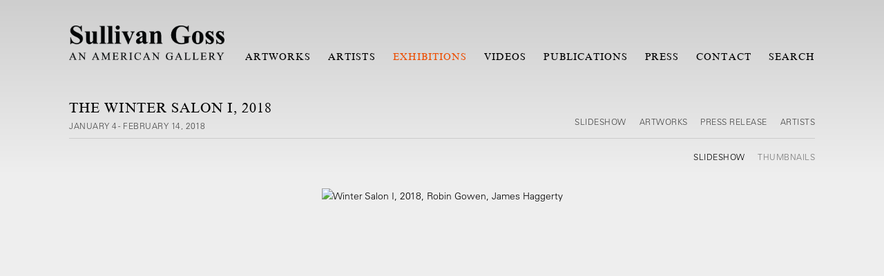

--- FILE ---
content_type: text/html; charset=UTF-8
request_url: https://sullivangoss.com/exhibitions/the-winter-salon-i-2018/slideshow?view=slider
body_size: 99856
content:
    <!DOCTYPE html>
    <html lang="en">
    <head>
        <meta charset='utf-8'>
        <meta content='width=device-width, initial-scale=1.0, user-scalable=yes' name='viewport'>

        
        <link rel="stylesheet" href="https://cdnjs.cloudflare.com/ajax/libs/Swiper/4.4.6/css/swiper.min.css"
              integrity="sha256-5l8WteQfd84Jq51ydHtcndbGRvgCVE3D0+s97yV4oms=" crossorigin="anonymous" />

                    <link rel="stylesheet" href="/build/basicLeftBase.bb0ae74c.css">

        
        
        
        
                        <meta name="description" content="Sullivan Goss - An American Gallery is an art gallery in Santa Barbara selling a large selection of paintings, watercolors, drawings and sculpture by American and California artists.">



<title>The Winter Salon I, 2018 - Exhibitions - Sullivan Goss Art Gallery</title>

    <link rel="shortcut icon" href="https://s3.amazonaws.com/files.collageplatform.com.prod/image_cache/favicon/application/5a849dcd6aa72cb57e8b4567/de7f123eacc738a0ebbb3b3386d1419e.png">


	<meta property="og:description" content="Sullivan Goss - An American Gallery is an art gallery in Santa Barbara selling a large selection of paintings, watercolors, drawings and sculpture by American and California artists." />

	<meta property="twitter:description" content="Sullivan Goss - An American Gallery is an art gallery in Santa Barbara selling a large selection of paintings, watercolors, drawings and sculpture by American and California artists." />
<link type="text/css" rel="stylesheet" href="//fast.fonts.net/cssapi/85e81474-05a0-4091-b4fc-f9f150e6d076.css"/>
<meta http-equiv="Content-Language" content="en">
<meta name="google" content="notranslate">
<meta name="google-site-verification" content="Jh3dvoB087XX6ZN9NXw6AEm-M4Et9ns5tuK9UQDAUHc" />
        
        <link rel="stylesheet" type="text/css" href="/style.327a91eecf839a6e3a26c50c1e794698.css"/>


        
            <script type="text/javascript">
        if (!location.hostname.match(/^www\./)) {
          if (['sullivangoss.com'].indexOf(location.hostname) > -1) {
            location.href = location.href.replace(/^(https?:\/\/)/, '$1www.')
          }
        }
    </script>


        <script src="//ajax.googleapis.com/ajax/libs/jquery/1.11.2/jquery.min.js"></script>

        <script src="https://cdnjs.cloudflare.com/ajax/libs/Swiper/4.4.6/js/swiper.min.js"
                integrity="sha256-dl0WVCl8jXMBZfvnMeygnB0+bvqp5wBqqlZ8Wi95lLo=" crossorigin="anonymous"></script>

        <script src="https://cdnjs.cloudflare.com/ajax/libs/justifiedGallery/3.6.5/js/jquery.justifiedGallery.min.js"
                integrity="sha256-rhs3MvT999HOixvXXsaSNWtoiKOfAttIR2dM8QzeVWI=" crossorigin="anonymous"></script>

        <script>window.jQuery || document.write('<script src=\'/build/jquery.8548b367.js\'><\/script>');</script>

                    <script src="/build/runtime.d94b3b43.js"></script><script src="/build/jquery.8548b367.js"></script>
            <script src="/build/jquery.nicescroll.min.js.db5e58ee.js"></script>
            <script src="/build/jquery.lazyload.min.js.32226264.js"></script>
            <script src="/build/vendorJS.fffaa30c.js"></script>
        
        <script src="https://cdnjs.cloudflare.com/ajax/libs/jarallax/1.12.4/jarallax.min.js" integrity="sha512-XiIA4eXSY4R7seUKlpZAfPPNz4/2uzQ+ePFfimSk49Rtr/bBngfB6G/sE19ti/tf/pJ2trUbFigKXFZLedm4GQ==" crossorigin="anonymous" referrerpolicy="no-referrer"></script>

                    <script type="text/javascript">
                var langInUrl = false;
                var closeText = "Close";
                var zoomText = "Zoom";
            </script>
        
        <script type="text/javascript">
                        $(document).ready(function () {
                $('body>#supersized, body>#supersized-loader').remove();
            });
            var screens = {
        'installation-views': {
            masterType: 'imagewithdescription',
            configuration: ["enable_thumbnail_view"]
        },
    };
var frontendParams = {
    currentScreen: 'slideshow',
};


        </script>

                    <script src="/build/headerCompiledJS.3b1cf68a.js"></script>
        
        
        <script src="/build/frontendBase.4818ec01.js"></script>

                    <script type="text/javascript">


  window.dataLayer = window.dataLayer || [];
  function gtag(){dataLayer.push(arguments);}
  gtag('js', new Date());

  gtag('config', 'AW-994416422');






  window.dataLayer = window.dataLayer || [];
  function gtag(){dataLayer.push(arguments);}
  gtag('js', new Date());

  gtag('config', 'AW-16602982849');





  window.dataLayer = window.dataLayer || [];
  function gtag(){dataLayer.push(arguments);}
  gtag('js', new Date());

  gtag('config', 'G-G05R6FZ8SH');



!function(f,b,e,v,n,t,s)
{if(f.fbq)return;n=f.fbq=function(){n.callMethod?
n.callMethod.apply(n,arguments):n.queue.push(arguments)};
if(!f._fbq)f._fbq=n;n.push=n;n.loaded=!0;n.version='2.0';
n.queue=[];t=b.createElement(e);t.async=!0;
t.src=v;s=b.getElementsByTagName(e)[0];
s.parentNode.insertBefore(t,s)}(window, document,'script',
'https://connect.facebook.net/en_US/fbevents.js');
fbq('init', '2281926922054827');
fbq('track', 'PageView');


</script>
        
                    <!-- Google tag (gtag.js) -->
<script async src="https://www.googletagmanager.com/gtag/js?id=GT-MRM7Q7C"></script>
<script>
  window.dataLayer = window.dataLayer || [];
  function gtag(){dataLayer.push(arguments);}
  gtag('js', new Date());

  gtag('config', 'GT-MRM7Q7C');
</script>
<!-- Global site tag (gtag.js) - Google Analytics -->
<script async src="https://www.googletagmanager.com/gtag/js?id=UA-9283962-8"></script>
<script>
  window.dataLayer = window.dataLayer || [];
  function gtag(){dataLayer.push(arguments);}
  gtag('js', new Date());

  gtag('config', 'UA-9283962-8');
  gtag('config', 'AW-994416422');
</script>


<!-- Event snippet for Purchase conversion page -->
<script>
  gtag('event', 'conversion', {
      'send_to': 'AW-994416422/fNMxCJvvgbYCEKaultoD',
      'value': 60.0,
      'currency': 'USD',
      'transaction_id': ''
  });
</script>

<!-- Google tag (gtag.js) event -->
<script>
  gtag('event', 'conversion_event_page_view', {
    // <event_parameters>
  });
</script>



<!-- Default Statcounter code for Sullivan Goss Main
https://www.sullivangoss.com -->
<script type="text/javascript">
var sc_project=4512670; 
var sc_invisible=1; 
var sc_security="24c2a71b"; 
</script>
<script type="text/javascript"
src="https://www.statcounter.com/counter/counter.js"
async></script>
<noscript><div class="statcounter"><a title="Web Analytics"
href="https://statcounter.com/" target="_blank"><img
class="statcounter"
src="https://c.statcounter.com/4512670/0/24c2a71b/1/"
alt="Web Analytics"></a></div></noscript>
<!-- End of Statcounter Code -->

<meta name="facebook-domain-verification" content="aecxeayydesqmqg5cgw9ba0y5go6yz" />

<!-- Global site tag (gtag.js) - Google Analytics -->
<script async src="https://www.googletagmanager.com/gtag/js?id=G-G05R6FZ8SH"></script>
<script>
  window.dataLayer = window.dataLayer || [];
  function gtag(){dataLayer.push(arguments);}
  gtag('js', new Date());

  gtag('config', 'G-G05R6FZ8SH');
</script>

<!-- Meta Pixel Code --><script>!function(f,b,e,v,n,t,s){if(f.fbq)return;n=f.fbq=function(){n.callMethod?n.callMethod.apply(n,arguments):n.queue.push(arguments)};if(!f._fbq)f._fbq=n;n.push=n;n.loaded=!0;n.version='2.0';n.queue=[];t=b.createElement(e);t.async=!0;t.src=v;s=b.getElementsByTagName(e)[0];s.parentNode.insertBefore(t,s)}(window,document,'script','https://connect.facebook.net/en_US/fbevents.js'); fbq('init', '3394555730707185'); fbq('track', 'PageView');</script><noscript> <img height="1" width="1" src="https://www.facebook.com/tr?id=3394555730707185&ev=PageView&noscript=1"/></noscript><!-- End Meta Pixel Code -->
        
        
                    <script type="text/javascript" src="/scripts.b283694a9ed868ae7d58bb1bc68a39cb.js"></script>

                <script src="https://www.recaptcha.net/recaptcha/api.js?render=6LfIL6wZAAAAAPw-ECVAkdIFKn-8ZQe8-N_5kUe8"></script>
    </head>
    <body data-email-protected=""
          data-section-key="exhibitions"
          data-section-id="5a1f2b5ddca837060b8b4567"
         class="
                                    s-exhibitions            detail-page            
        ">
                <input type="hidden" value="" id="email-protected-header"/>
        <input type="hidden" value="" id="email-protected-description"/>
        <input type="hidden" value="First Name" id="email-protected-first-name-field-text"/>
        <input type="hidden" value="Last Name" id="email-protected-last-name-field-text"/>
        <input type="hidden" value="Email" id="email-protected-email-field-text"/>
        <input type="hidden" value="Subscribe" id="email-protected-subscribe-button-text"/>

                    <header class='main-header
                 fixed'>
                <div class='container'>
                    <a class='logo' href='/'><img itemprop="image" class="alt-standard" alt="Sullivan Goss" src="https://s3.amazonaws.com/files.collageplatform.com.prod/application/5a849dcd6aa72cb57e8b4567/21a5f996ebc538d837d538510298eb77.png" width="225"/></a><nav class='main'><a href="/artworks">Artworks</a><a href="/artists/c/represented">Artists</a><a href="/exhibitions" class="active">Exhibitions</a><a href="/videos">Videos</a><a href="/publications">Publications</a><a href="/press">Press</a><a href="/contact">Contact</a><a href="/search">Search</a></nav><nav class='languages'></nav><div class="mobile-menu-wrapper"><nav class='mobile'><a class="menu" href="#">Menu</a><div class="navlinks"><a href="/artworks">Artworks</a><a href="/artists/c/represented">Artists</a><a href="/exhibitions" class="active">Exhibitions</a><a href="/videos">Videos</a><a href="/publications">Publications</a><a href="/press">Press</a><a href="/contact">Contact</a><a href="/search">Search</a></div></nav></div>
                </div>
            </header>
                <div id="contentWrapper" tabindex="-1" class="contentWrapper">
                        
    




                    
<div class="container "><header class="section-header divider page-header
                    
                                                            "><span class='item-header'><h1>The Winter Salon I, 2018</h1><h3>January 4 - February 14, 2018</h3></span></header></div>

    <div class="container">
<nav class="screen-nav divider quicklinks  is-header-above clearfix">
    

<span class='qlinks'>
                     
                                                                        <a class='qlink' href="#press-release">Press Release</a>
                        
            
                                                                                                                                <a class='qlink' href="#related-artworks">
                                Artworks
                            </a>
                                                                                                <a class='qlink' href="#related-artists">
                                Artists
                            </a>
                                                                                    
    
</span>
    <div class='back'>
            
<a href='/' class="link-back back-link back">Back</a>



                    </div>


    
</nav>
</div>


  
            <section id='installation-views'>
                                                <div id='screen-installation-views' >
                                            




        
<div class="container "><header class='section-header divider border-top '><h1>
                Slideshow
            </h1><span class='links slider-features'><a class='ajax                                         active
             installation-views' data-target="#installation-views-container"
                data-screen="slideshow"
                href="/exhibitions/the-winter-salon-i-2018/slideshow?view=slider"
                                                            
                                            data-lang-en="/exhibitions/the-winter-salon-i-2018/slideshow?view=slider"
                        
            >
                            Slideshow
                    </a><a class='ajax                                     installation-views link-thumbnails'
            data-target="#installation-views-container"
            data-screen="slideshow"
            href="/exhibitions/the-winter-salon-i-2018/slideshow?view=thumbnails"
                                                        
                                            data-lang-en="/exhibitions/the-winter-salon-i-2018/slideshow?view=thumbnails"
                        
        >
                            Thumbnails
                    </a></span></header></div>
            
            
                            <div class='container
                    '>
            
                                        <div id='installation-views-container'>
            <div class='
                slider                                 full-slider
                
                                '
                            >

            
                            <div data-screen="installation-views"
     class='fader-items
     
               bx-preload
          '
    >
                                                                                            <div class='slide'>
    <div class="slide-wrapper">
    
                            <figure class="">
                <img
        class='
            enlarge                                    bx-image        '
                                                data-href="/exhibitions/the-winter-salon-i-2018/installation-views?view=enlarge"
                            data-slide='1'
        data-src='https://static-assets.artlogic.net/w_1010,h_580,c_limit/exhibit-e/5a849dcd6aa72cb57e8b4567/bc9dede8fcafa558fb5973292e68f90a.jpeg'        data-enlarge='https://static-assets.artlogic.net/w_1800,h_1800,c_limit/exhibit-e/5a849dcd6aa72cb57e8b4567/bc9dede8fcafa558fb5973292e68f90a.jpeg'                alt='Winter Salon I, 2018, Robin Gowen, James Haggerty'
                >
            </figure>
        
        <figcaption>
            
                                            </figcaption>
            </div>
</div>
                                                                                                <div class='slide'>
    <div class="slide-wrapper">
    
                            <figure class="">
                <img
        class='
            enlarge                                    bx-image        '
                                                data-href="/exhibitions/the-winter-salon-i-2018/installation-views?view=enlarge"
                            data-slide='2'
        data-src='https://static-assets.artlogic.net/w_1010,h_580,c_limit/exhibit-e/5a849dcd6aa72cb57e8b4567/75d9c48d84c18c5826c7bcc533f78b49.jpeg'        data-enlarge='https://static-assets.artlogic.net/w_1800,h_1800,c_limit/exhibit-e/5a849dcd6aa72cb57e8b4567/75d9c48d84c18c5826c7bcc533f78b49.jpeg'                alt='Winter Salon I, 2018, Gertrude Abercrombie, Lockwood de Forest, Leon Dabo, Chris Peters'
                >
            </figure>
        
        <figcaption>
            
                                            </figcaption>
            </div>
</div>
                                                                                                <div class='slide'>
    <div class="slide-wrapper">
    
                            <figure class="">
                <img
        class='
            enlarge                                    bx-image        '
                                                data-href="/exhibitions/the-winter-salon-i-2018/installation-views?view=enlarge"
                            data-slide='3'
        data-src='https://static-assets.artlogic.net/w_1010,h_580,c_limit/exhibit-e/5a849dcd6aa72cb57e8b4567/ea228a72284da50ff7a676d55544804f.jpeg'        data-enlarge='https://static-assets.artlogic.net/w_1800,h_1800,c_limit/exhibit-e/5a849dcd6aa72cb57e8b4567/ea228a72284da50ff7a676d55544804f.jpeg'                alt='Winter Salon I, 2018, Sidney Gordin, Ken Bortolazzo, Joseph Goldyne, Julika Lackner,'
                >
            </figure>
        
        <figcaption>
            
                                            </figcaption>
            </div>
</div>
                                                                                                <div class='slide'>
    <div class="slide-wrapper">
    
                            <figure class="">
                <img
        class='
            enlarge                                    bx-image        '
                                                data-href="/exhibitions/the-winter-salon-i-2018/installation-views?view=enlarge"
                            data-slide='4'
        data-src='https://static-assets.artlogic.net/w_1010,h_580,c_limit/exhibit-e/5a849dcd6aa72cb57e8b4567/544a950c5b76baf1d2bc11eabef364f5.jpeg'        data-enlarge='https://static-assets.artlogic.net/w_1800,h_1800,c_limit/exhibit-e/5a849dcd6aa72cb57e8b4567/544a950c5b76baf1d2bc11eabef364f5.jpeg'                alt='Winter Salon I, 2018, Frederick Pawla, Alexander Harmer, Gilbert Franklin, Ray Strong, Jon Francis'
                >
            </figure>
        
        <figcaption>
            
                                            </figcaption>
            </div>
</div>
                                                                                                <div class='slide'>
    <div class="slide-wrapper">
    
                            <figure class="">
                <img
        class='
            enlarge                                    bx-image        '
                                                data-href="/exhibitions/the-winter-salon-i-2018/installation-views?view=enlarge"
                            data-slide='5'
        data-src='https://static-assets.artlogic.net/w_1010,h_580,c_limit/exhibit-e/5a849dcd6aa72cb57e8b4567/e30361b66ac0b7056bfc348792a00724.jpeg'        data-enlarge='https://static-assets.artlogic.net/w_1800,h_1800,c_limit/exhibit-e/5a849dcd6aa72cb57e8b4567/e30361b66ac0b7056bfc348792a00724.jpeg'                alt='Winter Salon I, 2018, William Dole, Ken Bortolazzo, Martha Mayer Erlebacher'
                >
            </figure>
        
        <figcaption>
            
                                            </figcaption>
            </div>
</div>
                                                                                                <div class='slide'>
    <div class="slide-wrapper">
    
                            <figure class="">
                <img
        class='
            enlarge                                    bx-image        '
                                                data-href="/exhibitions/the-winter-salon-i-2018/installation-views?view=enlarge"
                            data-slide='6'
        data-src='https://static-assets.artlogic.net/w_1010,h_580,c_limit/exhibit-e/5a849dcd6aa72cb57e8b4567/8b277fde1e55dc98fba07d0ed00bd9dd.jpeg'        data-enlarge='https://static-assets.artlogic.net/w_1800,h_1800,c_limit/exhibit-e/5a849dcd6aa72cb57e8b4567/8b277fde1e55dc98fba07d0ed00bd9dd.jpeg'                alt='Winter Salon I, 2018, Julika Lackner, Robert Frame, Frederick Pawla, Alexander Harmer, Gilbert Franklin'
                >
            </figure>
        
        <figcaption>
            
                                            </figcaption>
            </div>
</div>
                </div>
            
                        </div>
            </div>
                    </div>
        
                </div>
    
                    </section>
                    <section id='press-release'>
                            <div id='screen-press-release'><div class="container "><header class="section-header divider
                    
                                                            "><h4>Press Release</h4></header></div><div class='container'><div class='text-two-columns'><div class='content paragraph-styling'><div class="left"></div><div class="right"><div class="links in-text"><a class='file' href='/attachment/en/5a849dcd6aa72cb57e8b4567/TextTwoColumnsWithFile/60a6ea061078bd03112a3756' target="_blank">FULL EXHIBITION LIST</a></div></div></div></div></div></div>
                    </section>
                    <section id='associations'>
                                        <div class='associations fixed-font'>
                                                                <div id="related-artworks">
                        <div id='artworks' class="associations">
                                                                                                                                                                                        <div class="associations">
    
        
        
                                                                                                                                                            
                    
<div id="artworks-grid" class='grid-container custom-grid-container custom-grid-artworks'>
            





<div class="container "><header class="section-header divider
                    custom-grid-artworks
                                                            "><h4>Artworks</h4></header></div>
    
    <div id="" class='container fixed-font custom-grid-artworks'><div class='entry'>
                                                                        <a href='/artworks/gertrude-abercrombie-1909-1977'>
                                                                <div class="placeholder">
                        <div class="image">
                                                            <img itemprop="image"  alt='Gertrude Abercrombie, The Green Door, 1947'
                                     src='https://static-assets.artlogic.net/w_492,h_360,c_lfill/exhibit-e/5a849dcd6aa72cb57e8b4567/8f5950618ac38ebe6d96776055a39467.jpeg' srcset="https://static-assets.artlogic.net/w_246,h_180,c_lfill/exhibit-e/5a849dcd6aa72cb57e8b4567/8f5950618ac38ebe6d96776055a39467.jpeg 1x, https://static-assets.artlogic.net/w_492,h_360,c_lfill/exhibit-e/5a849dcd6aa72cb57e8b4567/8f5950618ac38ebe6d96776055a39467.jpeg 2x"
                                     class="rollover-image-out">
                                                                                    </div>
                    </div>
                                                                                                                <span class="titles">
                    <div class="title">GERTRUDE ABERCROMBIE (1909-1977)</div>

                    
                                            <span class="subtitle">🔴 The Green Door, 1947</span>
                                                <span
                                class="date inventory">160604</span>                                                                            <span class="date">
                                
                            </span>
                                                                                                                                                                                                                                                                                                                                                                            </span>
                                                                                                                                                                                                                </a>                                                            </div><div class='entry'>
                                                                        <a href='/artworks/ken-bortolazzo3'>
                                                                <div class="placeholder">
                        <div class="image">
                                                            <img itemprop="image"  alt='KEN BORTOLAZZO , Waterspout, 2016'
                                     src='https://static-assets.artlogic.net/w_492,h_360,c_lfill/exhibit-e/5a849dcd6aa72cb57e8b4567/1eb981cc415a142f0a765a8855e3b955.jpeg' srcset="https://static-assets.artlogic.net/w_246,h_180,c_lfill/exhibit-e/5a849dcd6aa72cb57e8b4567/1eb981cc415a142f0a765a8855e3b955.jpeg 1x, https://static-assets.artlogic.net/w_492,h_360,c_lfill/exhibit-e/5a849dcd6aa72cb57e8b4567/1eb981cc415a142f0a765a8855e3b955.jpeg 2x"
                                     class="rollover-image-out">
                                                                                    </div>
                    </div>
                                                                                                                <span class="titles">
                    <div class="title">KEN BORTOLAZZO</div>

                    
                                            <span class="subtitle">🔴 Waterspout, 2016</span>
                                                <span
                                class="date inventory">160423</span>                                                                            <span class="date">
                                
                            </span>
                                                                                                                                                                                                                                                                                                                                                                            </span>
                                                                                                                                                                                                                </a>                                                            </div><div class='entry'>
                                                                        <a href='/artworks/colin-campbell-cooper-1856-19372'>
                                                                <div class="placeholder">
                        <div class="image">
                                                            <img itemprop="image"  alt='COLIN CAMPBELL COOPER (1856-1937), Golden Foothills and Blue Mountains, c. 1920'
                                     src='https://static-assets.artlogic.net/w_492,h_360,c_lfill/exhibit-e/5a849dcd6aa72cb57e8b4567/dcb512a3172005766c09215959b37064.jpeg' srcset="https://static-assets.artlogic.net/w_246,h_180,c_lfill/exhibit-e/5a849dcd6aa72cb57e8b4567/dcb512a3172005766c09215959b37064.jpeg 1x, https://static-assets.artlogic.net/w_492,h_360,c_lfill/exhibit-e/5a849dcd6aa72cb57e8b4567/dcb512a3172005766c09215959b37064.jpeg 2x"
                                     class="rollover-image-out">
                                                                                    </div>
                    </div>
                                                                                                                <span class="titles">
                    <div class="title">COLIN CAMPBELL COOPER (1856-1937)</div>

                    
                                            <span class="subtitle">🔴 Golden Foothills and Blue Mountains, c. 1920</span>
                        <span
                                class="subtitle subtitle2">Period: Historic, Medium: Painting, Subject: Landscape, Size: Small, Style: Early California, Impressionist, S.B. Landscape, Format: Horizontal, Palette: Warm, Price: Under $5k</span>                        <span
                                class="date inventory">153882</span>                                                                            <span class="date">
                                
                            </span>
                                                                                                                                                                                                                                                                                                                                                                            </span>
                                                                                                                                                                                                                </a>                                                            </div><div class='entry'>
                                                                        <a href='/artworks/leon-dabo-1864-19608'>
                                                                <div class="placeholder">
                        <div class="image">
                                                            <img itemprop="image"  alt='LEON DABO 1864-1960, Sailboats on the Hudson, c. 1906'
                                     src='https://static-assets.artlogic.net/w_492,h_360,c_lfill/exhibit-e/5a849dcd6aa72cb57e8b4567/c161aaf296df9c3fdba5b9c30fbe322b.jpeg' srcset="https://static-assets.artlogic.net/w_246,h_180,c_lfill/exhibit-e/5a849dcd6aa72cb57e8b4567/c161aaf296df9c3fdba5b9c30fbe322b.jpeg 1x, https://static-assets.artlogic.net/w_492,h_360,c_lfill/exhibit-e/5a849dcd6aa72cb57e8b4567/c161aaf296df9c3fdba5b9c30fbe322b.jpeg 2x"
                                     class="rollover-image-out">
                                                                                    </div>
                    </div>
                                                                                                                <span class="titles">
                    <div class="title">LEON DABO (1864-1960)</div>

                    
                                            <span class="subtitle">Sailboats on the Hudson, c. 1906</span>
                        <span
                                class="subtitle subtitle2">Period: Historic, Modern, Medium: Painting, Subject: Landscape, Size: Small, Style: 19th century, Tonalist, Modernist, Format: Horizontal, Palette: Cool, Price: Over $10k</span>                        <span
                                class="date inventory">156886</span>                                                                            <span class="date">
                                
                            </span>
                                                                                                                                                                                                                                                                                                                                                                            </span>
                                                                                                                                                                                                                </a>                                                            </div><div class='entry'>
                                                                        <a href='/artworks/lockwood-de-forest-1850-19324'>
                                                                <div class="placeholder">
                        <div class="image">
                                                            <img itemprop="image"  alt='LOCKWOOD DE FOREST (1850-1932), Moonlight Over Rocky Shoreline, Oct. 26, 1874.'
                                     src='https://static-assets.artlogic.net/w_492,h_360,c_lfill/exhibit-e/5a849dcd6aa72cb57e8b4567/356d71df7f33f9fe9109e760fcb40332.jpeg' srcset="https://static-assets.artlogic.net/w_246,h_180,c_lfill/exhibit-e/5a849dcd6aa72cb57e8b4567/356d71df7f33f9fe9109e760fcb40332.jpeg 1x, https://static-assets.artlogic.net/w_492,h_360,c_lfill/exhibit-e/5a849dcd6aa72cb57e8b4567/356d71df7f33f9fe9109e760fcb40332.jpeg 2x"
                                     class="rollover-image-out">
                                                                                    </div>
                    </div>
                                                                                                                <span class="titles">
                    <div class="title">LOCKWOOD DE FOREST (1850-1932)</div>

                    
                                            <span class="subtitle">Moonlight Over Rocky Shoreline, Oct. 26, 1874</span>
                        <span
                                class="subtitle subtitle2">Period: Historic, Medium: Painting, Subject: Landscape, Size: Small, Style: 19th Century, Tonalist, Format: Horizontal, Palette: Neutral, Warm, Price: Over $10k</span>                        <span
                                class="date inventory">160625</span>                                                                            <span class="date">
                                
                            </span>
                                                                                                                                                                                                                                                                                                                                                                            </span>
                                                                                                                                                                                                                </a>                                                            </div><div class='entry'>
                                                                        <a href='/artworks/william-dole-1917-1983'>
                                                                <div class="placeholder">
                        <div class="image">
                                                            <img itemprop="image"  alt='WILLIAM DOLE (1917-1983), Madison Avenue, 1965'
                                     src='https://static-assets.artlogic.net/w_492,h_360,c_lfill/exhibit-e/5a849dcd6aa72cb57e8b4567/90eba0ee003630adf8477f795f324f36.jpeg' srcset="https://static-assets.artlogic.net/w_246,h_180,c_lfill/exhibit-e/5a849dcd6aa72cb57e8b4567/90eba0ee003630adf8477f795f324f36.jpeg 1x, https://static-assets.artlogic.net/w_492,h_360,c_lfill/exhibit-e/5a849dcd6aa72cb57e8b4567/90eba0ee003630adf8477f795f324f36.jpeg 2x"
                                     class="rollover-image-out">
                                                                                    </div>
                    </div>
                                                                                                                <span class="titles">
                    <div class="title">WILLIAM DOLE (1917-1983)</div>

                    
                                            <span class="subtitle">🔴 Madison Avenue, 1965</span>
                        <span
                                class="subtitle subtitle2">Period: Modern, Medium: Works on paper, Subject: Abstract, Size: Medium, Style: Modernist, Format: Horizontal, Palette: Neutral, Price: $5-10k</span>                        <span
                                class="date inventory">160512</span>                                                                            <span class="date">
                                
                            </span>
                                                                                                                                                                                                                                                                                                                                                                            </span>
                                                                                                                                                                                                                </a>                                                            </div><div class='entry'>
                                                                        <a href='/artworks/martha-mayer-erlebacher-1937-20132'>
                                                                <div class="placeholder">
                        <div class="image">
                                                            <img itemprop="image"  alt='MARTHA MAYER ERLEBACHER (1937-2013), Pears and Plums in a Dish, 2012'
                                     src='https://static-assets.artlogic.net/w_492,h_360,c_lfill/exhibit-e/5a849dcd6aa72cb57e8b4567/abaa9d4e9097939683c4820c19309214.jpeg' srcset="https://static-assets.artlogic.net/w_246,h_180,c_lfill/exhibit-e/5a849dcd6aa72cb57e8b4567/abaa9d4e9097939683c4820c19309214.jpeg 1x, https://static-assets.artlogic.net/w_492,h_360,c_lfill/exhibit-e/5a849dcd6aa72cb57e8b4567/abaa9d4e9097939683c4820c19309214.jpeg 2x"
                                     class="rollover-image-out">
                                                                                    </div>
                    </div>
                                                                                                                <span class="titles">
                    <div class="title">MARTHA MAYER ERLEBACHER (1937-2013)</div>

                    
                                            <span class="subtitle">🔴Pears and Plums in a Dish, 2012</span>
                                                <span
                                class="date inventory">159574</span>                                                                            <span class="date">
                                
                            </span>
                                                                                                                                                                                                                                                                                                                                                                            </span>
                                                                                                                                                                                                                </a>                                                            </div><div class='entry'>
                                                                        <a href='/artworks/robert-frame-1924-1999'>
                                                                <div class="placeholder">
                        <div class="image">
                                                            <img itemprop="image"  alt='Robert Frame, Sunflowers in a Yellow Room, c.1975'
                                     src='https://static-assets.artlogic.net/w_492,h_360,c_lfill/exhibit-e/5a849dcd6aa72cb57e8b4567/90793541e37f3e146152d91c6094d46a.jpeg' srcset="https://static-assets.artlogic.net/w_246,h_180,c_lfill/exhibit-e/5a849dcd6aa72cb57e8b4567/90793541e37f3e146152d91c6094d46a.jpeg 1x, https://static-assets.artlogic.net/w_492,h_360,c_lfill/exhibit-e/5a849dcd6aa72cb57e8b4567/90793541e37f3e146152d91c6094d46a.jpeg 2x"
                                     class="rollover-image-out">
                                                                                    </div>
                    </div>
                                                                                                                <span class="titles">
                    <div class="title">ROBERT FRAME (1924-1999)</div>

                    
                                            <span class="subtitle">🔴Sunflowers in a Yellow Room, c. 1975</span>
                        <span
                                class="subtitle subtitle2">Period: Modern, Medium: Painting, Subject: Still life, Size: Large, Style: Modernist, Format: Square, Palette: Warm, Price: Over $10k</span>                        <span
                                class="date inventory">161093</span>                                                                            <span class="date">
                                
                            </span>
                                                                                                                                                                                                                                                                                                                                                                            </span>
                                                                                                                                                                                                                </a>                                                            </div><div class='entry'>
                                                                        <a href='/artworks/jon-francis3'>
                                                                <div class="placeholder">
                        <div class="image">
                                                            <img itemprop="image"  alt='JON FRANCIS , All Quiet on the Street, 2017'
                                     src='https://static-assets.artlogic.net/w_492,h_360,c_lfill/exhibit-e/5a849dcd6aa72cb57e8b4567/3b12a5186033f3c46016a4d6826b2027.jpeg' srcset="https://static-assets.artlogic.net/w_246,h_180,c_lfill/exhibit-e/5a849dcd6aa72cb57e8b4567/3b12a5186033f3c46016a4d6826b2027.jpeg 1x, https://static-assets.artlogic.net/w_492,h_360,c_lfill/exhibit-e/5a849dcd6aa72cb57e8b4567/3b12a5186033f3c46016a4d6826b2027.jpeg 2x"
                                     class="rollover-image-out">
                                                                                    </div>
                    </div>
                                                                                                                <span class="titles">
                    <div class="title">Jon Francis</div>

                    
                                            <span class="subtitle">All Quiet on the Street, 2017</span>
                        <span
                                class="subtitle subtitle2">Period: Contemporary, Medium: Painting, Subject: Figurative, Size: Medium, Style: Regionalist, Tonalist, Format: Vertical, Palette: Warm, Price: Under $5k</span>                        <span
                                class="date inventory">160630</span>                                                                            <span class="date">
                                
                            </span>
                                                                                                                                                                                                                                                                                                                                                                            </span>
                                                                                                                                                                                                                </a>                                                            </div><div class='entry'>
                                                                        <a href='/artworks/gilbert-franklin-1919-20042'>
                                                                <div class="placeholder">
                        <div class="image">
                                                            <img itemprop="image"  alt='Gilbert Franklin (1919-2004), Figure with Cape and Apple, c. 2000'
                                     src='https://static-assets.artlogic.net/w_492,h_360,c_lfill/exhibit-e/5a849dcd6aa72cb57e8b4567/7bf12da0e25ad3957d9aa6a132e3461b.jpeg' srcset="https://static-assets.artlogic.net/w_246,h_180,c_lfill/exhibit-e/5a849dcd6aa72cb57e8b4567/7bf12da0e25ad3957d9aa6a132e3461b.jpeg 1x, https://static-assets.artlogic.net/w_492,h_360,c_lfill/exhibit-e/5a849dcd6aa72cb57e8b4567/7bf12da0e25ad3957d9aa6a132e3461b.jpeg 2x"
                                     class="rollover-image-out">
                                                                                    </div>
                    </div>
                                                                                                                <span class="titles">
                    <div class="title">Gilbert Franklin (1919-2004)</div>

                    
                                            <span class="subtitle">Figure with Cape and Apple, c. 2000</span>
                                                <span
                                class="date inventory">160424</span>                                                                            <span class="date">
                                
                            </span>
                                                                                                                                                                                                                                                                                                                                                                            </span>
                                                                                                                                                                                                                </a>                                                            </div><div class='entry'>
                                                                        <a href='/artworks/joseph-goldyne3'>
                                                                <div class="placeholder">
                        <div class="image">
                                                            <img itemprop="image"  alt='JOSEPH GOLDYNE (b. 1942), Fall, 2017'
                                     src='https://static-assets.artlogic.net/w_492,h_360,c_lfill/exhibit-e/5a849dcd6aa72cb57e8b4567/bbbbe19fef5bf344cf386d6b49b5c296.jpeg' srcset="https://static-assets.artlogic.net/w_246,h_180,c_lfill/exhibit-e/5a849dcd6aa72cb57e8b4567/bbbbe19fef5bf344cf386d6b49b5c296.jpeg 1x, https://static-assets.artlogic.net/w_492,h_360,c_lfill/exhibit-e/5a849dcd6aa72cb57e8b4567/bbbbe19fef5bf344cf386d6b49b5c296.jpeg 2x"
                                     class="rollover-image-out">
                                                                                    </div>
                    </div>
                                                                                                                <span class="titles">
                    <div class="title">Joseph Goldyne</div>

                    
                                            <span class="subtitle">Fall, 2017</span>
                                                <span
                                class="date inventory">160818</span>                                                                            <span class="date">
                                
                            </span>
                                                                                                                                                                                                                                                                                                                                                                            </span>
                                                                                                                                                                                                                </a>                                                            </div><div class='entry'>
                                                                        <a href='/artworks/robin-gowen3'>
                                                                <div class="placeholder">
                        <div class="image">
                                                            <img itemprop="image"  alt='ROBIN GOWEN , El Paso Mountains, 2017'
                                     src='https://static-assets.artlogic.net/w_492,h_360,c_lfill/exhibit-e/5a849dcd6aa72cb57e8b4567/26128ac0b2b5cf8536fe5caeedd5cdbb.jpeg' srcset="https://static-assets.artlogic.net/w_246,h_180,c_lfill/exhibit-e/5a849dcd6aa72cb57e8b4567/26128ac0b2b5cf8536fe5caeedd5cdbb.jpeg 1x, https://static-assets.artlogic.net/w_492,h_360,c_lfill/exhibit-e/5a849dcd6aa72cb57e8b4567/26128ac0b2b5cf8536fe5caeedd5cdbb.jpeg 2x"
                                     class="rollover-image-out">
                                                                                    </div>
                    </div>
                                                                                                                <span class="titles">
                    <div class="title">ROBIN GOWEN</div>

                    
                                            <span class="subtitle">🔴El Paso Mountains, 2017</span>
                        <span
                                class="subtitle subtitle2">Period: Contemporary, Medium: Painting, Subject: Landscape, Size: Extra large, Style: Impressionist, Format: Horizontal, Palette: Warm, Price: $5-10k</span>                        <span
                                class="date inventory">160539</span>                                                                            <span class="date">
                                
                            </span>
                                                                                                                                                                                                                                                                                                                                                                            </span>
                                                                                                                                                                                                                </a>                                                            </div><div class='entry'>
                                                                        <a href='/artworks/james-haggerty27'>
                                                                <div class="placeholder">
                        <div class="image">
                                                            <img itemprop="image"  alt='JAMES HAGGERTY , Vase with Mojave Orange, 2017'
                                     src='https://static-assets.artlogic.net/w_492,h_360,c_lfill/exhibit-e/5a849dcd6aa72cb57e8b4567/ec3ba59b40c699445a0073eefb4a113d.jpeg' srcset="https://static-assets.artlogic.net/w_246,h_180,c_lfill/exhibit-e/5a849dcd6aa72cb57e8b4567/ec3ba59b40c699445a0073eefb4a113d.jpeg 1x, https://static-assets.artlogic.net/w_492,h_360,c_lfill/exhibit-e/5a849dcd6aa72cb57e8b4567/ec3ba59b40c699445a0073eefb4a113d.jpeg 2x"
                                     class="rollover-image-out">
                                                                                    </div>
                    </div>
                                                                                                                <span class="titles">
                    <div class="title">James Haggerty</div>

                    
                                            <span class="subtitle">Vase with Mojave Orange, 2017</span>
                                                <span
                                class="date inventory">160857</span>                                                                            <span class="date">
                                
                            </span>
                                                                                                                                                                                                                                                                                                                                                                            </span>
                                                                                                                                                                                                                </a>                                                            </div><div class='entry'>
                                                                        <a href='/artworks/james-haggerty22'>
                                                                <div class="placeholder">
                        <div class="image">
                                                            <img itemprop="image"  alt='JAMES HAGGERTY , Matte Orange Vase, 2017'
                                     src='https://static-assets.artlogic.net/w_492,h_360,c_lfill/exhibit-e/5a849dcd6aa72cb57e8b4567/1d0ad64f75d3631851747aed97a71ba5.jpeg' srcset="https://static-assets.artlogic.net/w_246,h_180,c_lfill/exhibit-e/5a849dcd6aa72cb57e8b4567/1d0ad64f75d3631851747aed97a71ba5.jpeg 1x, https://static-assets.artlogic.net/w_492,h_360,c_lfill/exhibit-e/5a849dcd6aa72cb57e8b4567/1d0ad64f75d3631851747aed97a71ba5.jpeg 2x"
                                     class="rollover-image-out">
                                                                                    </div>
                    </div>
                                                                                                                <span class="titles">
                    <div class="title">James Haggerty</div>

                    
                                            <span class="subtitle">Matte Orange Vase, 2017</span>
                                                <span
                                class="date inventory">160880</span>                                                                            <span class="date">
                                
                            </span>
                                                                                                                                                                                                                                                                                                                                                                            </span>
                                                                                                                                                                                                                </a>                                                            </div><div class='entry'>
                                                                        <a href='/artworks/james-haggerty21'>
                                                                <div class="placeholder">
                        <div class="image">
                                                            <img itemprop="image"  alt='JAMES HAGGERTY , Silver Blue Crater Glaze Vase, 2017'
                                     src='https://static-assets.artlogic.net/w_492,h_360,c_lfill/exhibit-e/5a849dcd6aa72cb57e8b4567/84dacfd329f96a6043b93d80437eb3fe.jpeg' srcset="https://static-assets.artlogic.net/w_246,h_180,c_lfill/exhibit-e/5a849dcd6aa72cb57e8b4567/84dacfd329f96a6043b93d80437eb3fe.jpeg 1x, https://static-assets.artlogic.net/w_492,h_360,c_lfill/exhibit-e/5a849dcd6aa72cb57e8b4567/84dacfd329f96a6043b93d80437eb3fe.jpeg 2x"
                                     class="rollover-image-out">
                                                                                    </div>
                    </div>
                                                                                                                <span class="titles">
                    <div class="title">James Haggerty</div>

                    
                                            <span class="subtitle">Silver Blue Crater Glaze Vase, 2017</span>
                                                <span
                                class="date inventory">160879</span>                                                                            <span class="date">
                                
                            </span>
                                                                                                                                                                                                                                                                                                                                                                            </span>
                                                                                                                                                                                                                </a>                                                            </div><div class='entry'>
                                                                        <a href='/artworks/james-haggerty23'>
                                                                <div class="placeholder">
                        <div class="image">
                                                            <img itemprop="image"  alt='JAMES HAGGERTY , Mojave Orange Bowl, 2017'
                                     src='https://static-assets.artlogic.net/w_492,h_360,c_lfill/exhibit-e/5a849dcd6aa72cb57e8b4567/b9bfa6f488687b6f3c1b068ca0d420cb.jpeg' srcset="https://static-assets.artlogic.net/w_246,h_180,c_lfill/exhibit-e/5a849dcd6aa72cb57e8b4567/b9bfa6f488687b6f3c1b068ca0d420cb.jpeg 1x, https://static-assets.artlogic.net/w_492,h_360,c_lfill/exhibit-e/5a849dcd6aa72cb57e8b4567/b9bfa6f488687b6f3c1b068ca0d420cb.jpeg 2x"
                                     class="rollover-image-out">
                                                                                    </div>
                    </div>
                                                                                                                <span class="titles">
                    <div class="title">James Haggerty</div>

                    
                                            <span class="subtitle">Mojave Orange Bowl, 2017</span>
                                                <span
                                class="date inventory">160881</span>                                                                            <span class="date">
                                
                            </span>
                                                                                                                                                                                                                                                                                                                                                                            </span>
                                                                                                                                                                                                                </a>                                                            </div><div class='entry'>
                                                                        <a href='/artworks/james-haggerty20'>
                                                                <div class="placeholder">
                        <div class="image">
                                                            <img itemprop="image"  alt='JAMES HAGGERTY , Vase with Mojave Orange, 2017'
                                     src='https://static-assets.artlogic.net/w_492,h_360,c_lfill/exhibit-e/5a849dcd6aa72cb57e8b4567/9f7a4479372ac5f48da800e45ddec1e5.jpeg' srcset="https://static-assets.artlogic.net/w_246,h_180,c_lfill/exhibit-e/5a849dcd6aa72cb57e8b4567/9f7a4479372ac5f48da800e45ddec1e5.jpeg 1x, https://static-assets.artlogic.net/w_492,h_360,c_lfill/exhibit-e/5a849dcd6aa72cb57e8b4567/9f7a4479372ac5f48da800e45ddec1e5.jpeg 2x"
                                     class="rollover-image-out">
                                                                                    </div>
                    </div>
                                                                                                                <span class="titles">
                    <div class="title">James Haggerty</div>

                    
                                            <span class="subtitle">Vase with Mojave Orange, 2017</span>
                                                <span
                                class="date inventory">160857</span>                                                                            <span class="date">
                                
                            </span>
                                                                                                                                                                                                                                                                                                                                                                            </span>
                                                                                                                                                                                                                </a>                                                            </div><div class='entry'>
                                                                        <a href='/artworks/james-and-linda-haggerty'>
                                                                <div class="placeholder">
                        <div class="image">
                                                            <img itemprop="image"  alt='James AND LINDA Haggerty , Endless Vase, 2015'
                                     src='https://static-assets.artlogic.net/w_492,h_360,c_lfill/exhibit-e/5a849dcd6aa72cb57e8b4567/c491bd78f73fb0a2a5d973ca7631fdb6.jpeg' srcset="https://static-assets.artlogic.net/w_246,h_180,c_lfill/exhibit-e/5a849dcd6aa72cb57e8b4567/c491bd78f73fb0a2a5d973ca7631fdb6.jpeg 1x, https://static-assets.artlogic.net/w_492,h_360,c_lfill/exhibit-e/5a849dcd6aa72cb57e8b4567/c491bd78f73fb0a2a5d973ca7631fdb6.jpeg 2x"
                                     class="rollover-image-out">
                                                                                    </div>
                    </div>
                                                                                                                <span class="titles">
                    <div class="title">James and Linda Haggerty</div>

                    
                                            <span class="subtitle">Endless Vase, 2015</span>
                                                <span
                                class="date inventory">160882</span>                                                                            <span class="date">
                                
                            </span>
                                                                                                                                                                                                                                                                                                                                                                            </span>
                                                                                                                                                                                                                </a>                                                            </div><div class='entry'>
                                                                        <a href='/artworks/james-with-linda-haggerty'>
                                                                <div class="placeholder">
                        <div class="image">
                                                            <img itemprop="image"  alt='James with Linda Haggerty , Endless, 2016'
                                     src='https://static-assets.artlogic.net/w_492,h_360,c_lfill/exhibit-e/5a849dcd6aa72cb57e8b4567/46c463816d93d9dd4edc0a1e689e549e.jpeg' srcset="https://static-assets.artlogic.net/w_246,h_180,c_lfill/exhibit-e/5a849dcd6aa72cb57e8b4567/46c463816d93d9dd4edc0a1e689e549e.jpeg 1x, https://static-assets.artlogic.net/w_492,h_360,c_lfill/exhibit-e/5a849dcd6aa72cb57e8b4567/46c463816d93d9dd4edc0a1e689e549e.jpeg 2x"
                                     class="rollover-image-out">
                                                                                    </div>
                    </div>
                                                                                                                <span class="titles">
                    <div class="title">James With Linda Haggerty</div>

                    
                                            <span class="subtitle">Endless, 2016</span>
                                                <span
                                class="date inventory">160855</span>                                                                            <span class="date">
                                
                            </span>
                                                                                                                                                                                                                                                                                                                                                                            </span>
                                                                                                                                                                                                                </a>                                                            </div><div class='entry'>
                                                                        <a href='/artworks/james-with-linda-haggerty3'>
                                                                <div class="placeholder">
                        <div class="image">
                                                            <img itemprop="image"  alt='James With Linda Haggerty'
                                     src='https://static-assets.artlogic.net/w_492,h_360,c_lfill/exhibit-e/5a849dcd6aa72cb57e8b4567/d8920b13945adb0aaa946052b89fb989.jpeg' srcset="https://static-assets.artlogic.net/w_246,h_180,c_lfill/exhibit-e/5a849dcd6aa72cb57e8b4567/d8920b13945adb0aaa946052b89fb989.jpeg 1x, https://static-assets.artlogic.net/w_492,h_360,c_lfill/exhibit-e/5a849dcd6aa72cb57e8b4567/d8920b13945adb0aaa946052b89fb989.jpeg 2x"
                                     class="rollover-image-out">
                                                                                    </div>
                    </div>
                                                                                                                <span class="titles">
                    <div class="title">James With Linda Haggerty</div>

                    
                                            <span class="subtitle">Endless, 2016</span>
                                                <span
                                class="date inventory">160855</span>                                                                            <span class="date">
                                
                            </span>
                                                                                                                                                                                                                                                                                                                                                                            </span>
                                                                                                                                                                                                                </a>                                                            </div><div class='entry'>
                                                                        <a href='/artworks/julika-lackner2'>
                                                                <div class="placeholder">
                        <div class="image">
                                                            <img itemprop="image"  alt='JULIKA LACKNER , Spectral Phase VI, 2013'
                                     src='https://static-assets.artlogic.net/w_492,h_360,c_lfill/exhibit-e/5a849dcd6aa72cb57e8b4567/e26dca633689fe9b4ae2e43106775d82.jpeg' srcset="https://static-assets.artlogic.net/w_246,h_180,c_lfill/exhibit-e/5a849dcd6aa72cb57e8b4567/e26dca633689fe9b4ae2e43106775d82.jpeg 1x, https://static-assets.artlogic.net/w_492,h_360,c_lfill/exhibit-e/5a849dcd6aa72cb57e8b4567/e26dca633689fe9b4ae2e43106775d82.jpeg 2x"
                                     class="rollover-image-out">
                                                                                    </div>
                    </div>
                                                                                                                <span class="titles">
                    <div class="title">JULIKA LACKNER</div>

                    
                                            <span class="subtitle">Spectral Phase VI, 2013</span>
                                                <span
                                class="date inventory">160411</span>                                                                            <span class="date">
                                
                            </span>
                                                                                                                                                                                                                                                                                                                                                                            </span>
                                                                                                                                                                                                                </a>                                                            </div><div class='entry'>
                                                                        <a href='/artworks/nell-brooker-mayhew-1876-194044'>
                                                                <div class="placeholder">
                        <div class="image">
                                                            <img itemprop="image"  alt='NELL BROOKER MAYHEW (1876-1940), Lone Fall Tree, '
                                     src='https://static-assets.artlogic.net/w_492,h_360,c_lfill/exhibit-e/5a849dcd6aa72cb57e8b4567/faba43cac92010e4020e8c2429f92c93.jpeg' srcset="https://static-assets.artlogic.net/w_246,h_180,c_lfill/exhibit-e/5a849dcd6aa72cb57e8b4567/faba43cac92010e4020e8c2429f92c93.jpeg 1x, https://static-assets.artlogic.net/w_492,h_360,c_lfill/exhibit-e/5a849dcd6aa72cb57e8b4567/faba43cac92010e4020e8c2429f92c93.jpeg 2x"
                                     class="rollover-image-out">
                                                                                    </div>
                    </div>
                                                                                                                <span class="titles">
                    <div class="title">NELL BROOKER MAYHEW (1876-1940)</div>

                    
                                            <span class="subtitle">Lone Fall Tree</span>
                        <span
                                class="subtitle subtitle2">Period: Historic, Modern, Medium: Works on paper, Subject: Landscape, Size: Small, Style: Modernist, Format: Vertical, Palette: Neutral, Price: $5-10k</span>                        <span
                                class="date inventory">160628</span>                                                                            <span class="date">
                                
                            </span>
                                                                                                                                                                                                                                                                                                                                                                            </span>
                                                                                                                                                                                                                </a>                                                            </div><div class='entry'>
                                                                        <a href='/artworks/frederick-pawla-1876-1964'>
                                                                <div class="placeholder">
                        <div class="image">
                                                            <img itemprop="image"  alt='FREDERICK PAWLA (1876-1964), Sailboat, Santa Barbara, 1929'
                                     src='https://static-assets.artlogic.net/w_246,h_180,c_lfill/exhibit-e/5a849dcd6aa72cb57e8b4567/ab8bad0ecfae65ececeba16635827f49.jpeg' 
                                     class="rollover-image-out">
                                                                                    </div>
                    </div>
                                                                                                                <span class="titles">
                    <div class="title">FREDERICK PAWLA (1876-1964)</div>

                    
                                            <span class="subtitle">🔴 Sailboat, Santa Barbara, 1929</span>
                        <span
                                class="subtitle subtitle2">Period: Historic, Medium: Painting, Subject: Landscape, Size: Small, Style: Impressionist, Format: Horizontal, Palette: Neutral, Warm, Price: Under $5k</span>                        <span
                                class="date inventory">161109</span>                                                                            <span class="date">
                                
                            </span>
                                                                                                                                                                                                                                                                                                                                                                            </span>
                                                                                                                                                                                                                </a>                                                            </div><div class='entry'>
                                                                        <a href='/artworks/will-simons3'>
                                                                <div class="placeholder">
                        <div class="image">
                                                            <img itemprop="image"  alt='WILL SIMONS , Arcade, 2016'
                                     src='https://static-assets.artlogic.net/w_492,h_360,c_lfill/exhibit-e/5a849dcd6aa72cb57e8b4567/18ee14fbc9c29aa0a0bcda1d882512c0.jpeg' srcset="https://static-assets.artlogic.net/w_246,h_180,c_lfill/exhibit-e/5a849dcd6aa72cb57e8b4567/18ee14fbc9c29aa0a0bcda1d882512c0.jpeg 1x, https://static-assets.artlogic.net/w_492,h_360,c_lfill/exhibit-e/5a849dcd6aa72cb57e8b4567/18ee14fbc9c29aa0a0bcda1d882512c0.jpeg 2x"
                                     class="rollover-image-out">
                                                                                    </div>
                    </div>
                                                                                                                <span class="titles">
                    <div class="title">WILL SIMONS</div>

                    
                                            <span class="subtitle">🔴Arcade, 2016</span>
                                                <span
                                class="date inventory">160608</span>                                                                            <span class="date">
                                
                            </span>
                                                                                                                                                                                                                                                                                                                                                                            </span>
                                                                                                                                                                                                                </a>                                                            </div><div class='entry'>
                                                                        <a href='/artworks/will-simons2'>
                                                                <div class="placeholder">
                        <div class="image">
                                                            <img itemprop="image"  alt='WILL SIMONS , Holy, 2016'
                                     src='https://static-assets.artlogic.net/w_492,h_360,c_lfill/exhibit-e/5a849dcd6aa72cb57e8b4567/5c0719eb132f53ebfda109d99353f8ae.jpeg' srcset="https://static-assets.artlogic.net/w_246,h_180,c_lfill/exhibit-e/5a849dcd6aa72cb57e8b4567/5c0719eb132f53ebfda109d99353f8ae.jpeg 1x, https://static-assets.artlogic.net/w_492,h_360,c_lfill/exhibit-e/5a849dcd6aa72cb57e8b4567/5c0719eb132f53ebfda109d99353f8ae.jpeg 2x"
                                     class="rollover-image-out">
                                                                                    </div>
                    </div>
                                                                                                                <span class="titles">
                    <div class="title">WILL SIMONS</div>

                    
                                            <span class="subtitle">Holy, 2016</span>
                        <span
                                class="subtitle subtitle2">Period: Contemporary, Medium: Sculpture, Subject: Abstract, Size: Small, Style: Contemporary, Format: Vertical, Palette: Neutral, Price: Under $5k</span>                        <span
                                class="date inventory">160607</span>                                                                            <span class="date">
                                
                            </span>
                                                                                                                                                                                                                                                                                                                                                                            </span>
                                                                                                                                                                                                                </a>                                                            </div><div class='entry'>
                                                                        <a href='/artworks/will-simons'>
                                                                <div class="placeholder">
                        <div class="image">
                                                            <img itemprop="image"  alt='WILL SIMONS , Fir, 2016'
                                     src='https://static-assets.artlogic.net/w_492,h_360,c_lfill/exhibit-e/5a849dcd6aa72cb57e8b4567/2be9468ab163e29bc7dc5ad3fc877118.jpeg' srcset="https://static-assets.artlogic.net/w_246,h_180,c_lfill/exhibit-e/5a849dcd6aa72cb57e8b4567/2be9468ab163e29bc7dc5ad3fc877118.jpeg 1x, https://static-assets.artlogic.net/w_492,h_360,c_lfill/exhibit-e/5a849dcd6aa72cb57e8b4567/2be9468ab163e29bc7dc5ad3fc877118.jpeg 2x"
                                     class="rollover-image-out">
                                                                                    </div>
                    </div>
                                                                                                                <span class="titles">
                    <div class="title">WILL SIMONS</div>

                    
                                            <span class="subtitle">🔴Fir, 2016</span>
                                                <span
                                class="date inventory">160605</span>                                                                            <span class="date">
                                
                            </span>
                                                                                                                                                                                                                                                                                                                                                                            </span>
                                                                                                                                                                                                                </a>                                                            </div><div class='entry'>
                                                                        <a href='/artworks/ray-strong-1905-20065'>
                                                                <div class="placeholder">
                        <div class="image">
                                                            <img itemprop="image"  alt='Ray Strong (1905-2006), Drake&#039;s Estero, circa 1950'
                                     src='https://static-assets.artlogic.net/w_492,h_360,c_lfill/exhibit-e/5a849dcd6aa72cb57e8b4567/3404bda79d02683df3f334c61b62d380.jpeg' srcset="https://static-assets.artlogic.net/w_246,h_180,c_lfill/exhibit-e/5a849dcd6aa72cb57e8b4567/3404bda79d02683df3f334c61b62d380.jpeg 1x, https://static-assets.artlogic.net/w_492,h_360,c_lfill/exhibit-e/5a849dcd6aa72cb57e8b4567/3404bda79d02683df3f334c61b62d380.jpeg 2x"
                                     class="rollover-image-out">
                                                                                    </div>
                    </div>
                                                                                                                <span class="titles">
                    <div class="title">Ray Strong (1905-2006)</div>

                    
                                            <span class="subtitle">🔴Drake&#039;s Estero, c. 1950</span>
                                                <span
                                class="date inventory">160516</span>                                                                            <span class="date">
                                
                            </span>
                                                                                                                                                                                                                                                                                                                                                                            </span>
                                                                                                                                                                                                                </a>                                                            </div><div class='entry'>
                                                                        <a href='/artworks/ray-strong-1905-2006'>
                                                                <div class="placeholder">
                        <div class="image">
                                                            <img itemprop="image"  alt='Ray Strong (1905-2006), Twilight, Bodega Town, c. 1950s'
                                     src='https://static-assets.artlogic.net/w_492,h_360,c_lfill/exhibit-e/5a849dcd6aa72cb57e8b4567/e08fe2ff2bc3c287ea18c4111caab756.jpeg' srcset="https://static-assets.artlogic.net/w_246,h_180,c_lfill/exhibit-e/5a849dcd6aa72cb57e8b4567/e08fe2ff2bc3c287ea18c4111caab756.jpeg 1x, https://static-assets.artlogic.net/w_492,h_360,c_lfill/exhibit-e/5a849dcd6aa72cb57e8b4567/e08fe2ff2bc3c287ea18c4111caab756.jpeg 2x"
                                     class="rollover-image-out">
                                                                                    </div>
                    </div>
                                                                                                                <span class="titles">
                    <div class="title">Ray Strong (1905-2006)</div>

                    
                                            <span class="subtitle">🔴Twilight, Bodega Town, c. 1950s</span>
                        <span
                                class="subtitle subtitle2">Period: Historic, Modern, Medium: Painting, Subject: Landscape, Size: Small, Style: Regionalist, Format: Horizontal, Palette: Warm, Price: Under $5k</span>                        <span
                                class="date inventory">160743</span>                                                                            <span class="date">
                                
                            </span>
                                                                                                                                                                                                                                                                                                                                                                            </span>
                                                                                                                                                                                                                </a>                                                            </div></div>
</div>
    

</div>
                        </div>
                    </div>
                                                                                <div id="related-artists">
                        <div id='artists' class="associations">
                                                                                                                                                                                        <div class="associations">
    
        
        
                                                                    
                    
<div id="artists-grid" class='grid-container custom-grid-container custom-grid'>
            





<div class="container "><header class="section-header divider
                    custom-grid
                                                            "><h4>Artists</h4></header></div>
    
    <div id="" class='container fixed-font custom-grid'><div class='entry'>
                                                                        <a href='/artists/william-dole-1917-1983'>
                                                                <div class="placeholder">
                        <div class="image">
                                                            <img itemprop="image"  alt='WILLIAM DOLE (1917-1983), Untitled, 1963.'
                                     src='https://static-assets.artlogic.net/w_492,h_360,c_lfill/exhibit-e/5a849dcd6aa72cb57e8b4567/0e65c68e11b40cc18fe49e2f29aebf26.jpeg' srcset="https://static-assets.artlogic.net/w_246,h_180,c_lfill/exhibit-e/5a849dcd6aa72cb57e8b4567/0e65c68e11b40cc18fe49e2f29aebf26.jpeg 1x, https://static-assets.artlogic.net/w_492,h_360,c_lfill/exhibit-e/5a849dcd6aa72cb57e8b4567/0e65c68e11b40cc18fe49e2f29aebf26.jpeg 2x"
                                     class="rollover-image-out">
                                                                                    </div>
                    </div>
                                                                                                                                                                                                                                                                                                                                                                                                                                                                                                <span class="titles" data-categories="Works Available, Historic, Santa Barbara">
                    <div class="title">WILLIAM DOLE (1917-1983)</div>

                    
                                                                                                                                                                                                    </span>
                                                                                                                                                                                                                </a>                                                            </div><div class='entry'>
                                                                        <a href='/artists/martha-mayer-erlebacher-1937-2013'>
                                                                <div class="placeholder">
                        <div class="image">
                                                            <img itemprop="image"  alt='MARTHA MAYER ERLEBACHER (1937-2013), Pears and Plums in a Dish, 2012'
                                     src='https://static-assets.artlogic.net/w_492,h_360,c_lfill/exhibit-e/5a849dcd6aa72cb57e8b4567/cf4e6e081c450f17fd569fd870ff4b59.jpeg' srcset="https://static-assets.artlogic.net/w_246,h_180,c_lfill/exhibit-e/5a849dcd6aa72cb57e8b4567/cf4e6e081c450f17fd569fd870ff4b59.jpeg 1x, https://static-assets.artlogic.net/w_492,h_360,c_lfill/exhibit-e/5a849dcd6aa72cb57e8b4567/cf4e6e081c450f17fd569fd870ff4b59.jpeg 2x"
                                     class="rollover-image-out">
                                                                                    </div>
                    </div>
                                                                                                                                                                                                                                                                                                                                                                                                            <span class="titles" data-categories="Historic, Works Available">
                    <div class="title">MARTHA MAYER ERLEBACHER (1937-2013)</div>

                    
                                                                                                                                                                                                    </span>
                                                                                                                                                                                                                </a>                                                            </div><div class='entry'>
                                                                        <a href='/artists/alexander-harmer-1856-1925'>
                                                                <div class="placeholder">
                        <div class="image">
                                                            <img itemprop="image"  alt='Alexander Harmer (1856-1925), Early California Couple Riding on the Beach, Circa early 1900&#039;s'
                                     src='https://static-assets.artlogic.net/w_492,h_360,c_lfill/exhibit-e/5a849dcd6aa72cb57e8b4567/1b835322086eea87e4cc295090d97299.jpeg' srcset="https://static-assets.artlogic.net/w_246,h_180,c_lfill/exhibit-e/5a849dcd6aa72cb57e8b4567/1b835322086eea87e4cc295090d97299.jpeg 1x, https://static-assets.artlogic.net/w_492,h_360,c_lfill/exhibit-e/5a849dcd6aa72cb57e8b4567/1b835322086eea87e4cc295090d97299.jpeg 2x"
                                     class="rollover-image-out">
                                                                                    </div>
                    </div>
                                                                                                                                                                                                                                                                                                                                                                                                                                                                                                <span class="titles" data-categories="Historic, Works Available, Santa Barbara">
                    <div class="title">ALEXANDER HARMER (1856-1925)</div>

                    
                                                                                                                                                                                                    </span>
                                                                                                                                                                                                                </a>                                                            </div><div class='entry'>
                                                                        <a href='/artists/ray-strong-1905-2006'>
                                                                <div class="placeholder">
                        <div class="image">
                                                            <img itemprop="image"  alt='Ray Strong (1905-2006), Ranch by the Bay, 1947.'
                                     src='https://static-assets.artlogic.net/w_492,h_360,c_lfill/exhibit-e/5a849dcd6aa72cb57e8b4567/82e39c0641f64044e389a72d833ed995.jpeg' srcset="https://static-assets.artlogic.net/w_246,h_180,c_lfill/exhibit-e/5a849dcd6aa72cb57e8b4567/82e39c0641f64044e389a72d833ed995.jpeg 1x, https://static-assets.artlogic.net/w_492,h_360,c_lfill/exhibit-e/5a849dcd6aa72cb57e8b4567/82e39c0641f64044e389a72d833ed995.jpeg 2x"
                                     class="rollover-image-out">
                                                                                    </div>
                    </div>
                                                                                                                                                                                                                                                                                                                                                                                                                                                                                                <span class="titles" data-categories="Works Available, Historic, Santa Barbara">
                    <div class="title">RAY STRONG (1905-2006)</div>

                    
                                                                                                                                                                                                    </span>
                                                                                                                                                                                                                </a>                                                            </div></div>
</div>
    


</div>
                        </div>
                    </div>
                                    </div>
    
                    </section>
        

                    </div>
        
<footer class="divider show3col"><span class="container clearfix"><div class='divider'></div><div class='footer-cols'><div class="footer-col1"><p><img src="https://s3.amazonaws.com/files.collageplatform.com.stg/application/5a849dcd6aa72cb57e8b4567/21a5f996ebc538d837d538510298eb77.png" style="filter: invert(100%); width: 224px; margin-top: -7px;" /></p></div><div class="footer-col2"><p>11 East Anapamu Street<br />
Santa Barbara, CA 93101</p></div><div class="footer-col3"><p>Open Daily from 10a - 5:30p</p><p>tel: (805) 730-1460&nbsp;<br />
&nbsp;</p></div></div><div class="footer-social"><a href="https://www.youtube.com/user/SullivanGoss/videos" target="_blank"><img itemprop="image" src="https://static-assets.artlogic.net/w_200,h_50,c_limit/exhibit-e/5a849dcd6aa72cb57e8b4567/1e40a4af124ddd0b033b37e11e376f6c.png" alt=""/></a><a href="https://www.instagram.com/sullivangoss/" target="_blank"><img itemprop="image" src="https://static-assets.artlogic.net/w_200,h_50,c_limit/exhibit-e/5a849dcd6aa72cb57e8b4567/a0c57060628c1619d96a48b69e562e86.png" alt=""/></a><a href="https://www.pinterest.com/sullivangoss/" target="_blank"><img itemprop="image" src="https://static-assets.artlogic.net/w_200,h_50,c_limit/exhibit-e/5a849dcd6aa72cb57e8b4567/4d0573ccbb7fa7f3e1ad381657e00806.png" alt=""/></a><a href="https://twitter.com/sullivangoss" target="_blank"><img itemprop="image" src="https://static-assets.artlogic.net/w_200,h_50,c_limit/exhibit-e/5a849dcd6aa72cb57e8b4567/20e99e105e1da88afcfb6b796a13b377.png" alt=""/></a><a href="https://www.facebook.com/sullivan.goss" target="_blank"><img itemprop="image" src="https://static-assets.artlogic.net/w_200,h_50,c_limit/exhibit-e/5a849dcd6aa72cb57e8b4567/3ec34ece0a395e509e17323ab7c1950e.png" alt=""/></a></div></span></footer>
            <a id="backToTop" href="#top" >Back To Top</a>
            </body>
    </html>


--- FILE ---
content_type: text/html; charset=UTF-8
request_url: https://www.sullivangoss.com/exhibitions/the-winter-salon-i-2018/slideshow?view=slider
body_size: 99867
content:
    <!DOCTYPE html>
    <html lang="en">
    <head>
        <meta charset='utf-8'>
        <meta content='width=device-width, initial-scale=1.0, user-scalable=yes' name='viewport'>

        
        <link rel="stylesheet" href="https://cdnjs.cloudflare.com/ajax/libs/Swiper/4.4.6/css/swiper.min.css"
              integrity="sha256-5l8WteQfd84Jq51ydHtcndbGRvgCVE3D0+s97yV4oms=" crossorigin="anonymous" />

                    <link rel="stylesheet" href="/build/basicLeftBase.bb0ae74c.css">

        
        
        
        
                        <meta name="description" content="Sullivan Goss - An American Gallery is an art gallery in Santa Barbara selling a large selection of paintings, watercolors, drawings and sculpture by American and California artists.">



<title>The Winter Salon I, 2018 - Exhibitions - Sullivan Goss Art Gallery</title>

    <link rel="shortcut icon" href="https://s3.amazonaws.com/files.collageplatform.com.prod/image_cache/favicon/application/5a849dcd6aa72cb57e8b4567/de7f123eacc738a0ebbb3b3386d1419e.png">


	<meta property="og:description" content="Sullivan Goss - An American Gallery is an art gallery in Santa Barbara selling a large selection of paintings, watercolors, drawings and sculpture by American and California artists." />

	<meta property="twitter:description" content="Sullivan Goss - An American Gallery is an art gallery in Santa Barbara selling a large selection of paintings, watercolors, drawings and sculpture by American and California artists." />
<link type="text/css" rel="stylesheet" href="//fast.fonts.net/cssapi/85e81474-05a0-4091-b4fc-f9f150e6d076.css"/>
<meta http-equiv="Content-Language" content="en">
<meta name="google" content="notranslate">
<meta name="google-site-verification" content="Jh3dvoB087XX6ZN9NXw6AEm-M4Et9ns5tuK9UQDAUHc" />
        
        <link rel="stylesheet" type="text/css" href="/style.327a91eecf839a6e3a26c50c1e794698.css"/>


        
            <script type="text/javascript">
        if (!location.hostname.match(/^www\./)) {
          if (['sullivangoss.com'].indexOf(location.hostname) > -1) {
            location.href = location.href.replace(/^(https?:\/\/)/, '$1www.')
          }
        }
    </script>


        <script src="//ajax.googleapis.com/ajax/libs/jquery/1.11.2/jquery.min.js"></script>

        <script src="https://cdnjs.cloudflare.com/ajax/libs/Swiper/4.4.6/js/swiper.min.js"
                integrity="sha256-dl0WVCl8jXMBZfvnMeygnB0+bvqp5wBqqlZ8Wi95lLo=" crossorigin="anonymous"></script>

        <script src="https://cdnjs.cloudflare.com/ajax/libs/justifiedGallery/3.6.5/js/jquery.justifiedGallery.min.js"
                integrity="sha256-rhs3MvT999HOixvXXsaSNWtoiKOfAttIR2dM8QzeVWI=" crossorigin="anonymous"></script>

        <script>window.jQuery || document.write('<script src=\'/build/jquery.8548b367.js\'><\/script>');</script>

                    <script src="/build/runtime.d94b3b43.js"></script><script src="/build/jquery.8548b367.js"></script>
            <script src="/build/jquery.nicescroll.min.js.db5e58ee.js"></script>
            <script src="/build/jquery.lazyload.min.js.32226264.js"></script>
            <script src="/build/vendorJS.fffaa30c.js"></script>
        
        <script src="https://cdnjs.cloudflare.com/ajax/libs/jarallax/1.12.4/jarallax.min.js" integrity="sha512-XiIA4eXSY4R7seUKlpZAfPPNz4/2uzQ+ePFfimSk49Rtr/bBngfB6G/sE19ti/tf/pJ2trUbFigKXFZLedm4GQ==" crossorigin="anonymous" referrerpolicy="no-referrer"></script>

                    <script type="text/javascript">
                var langInUrl = false;
                var closeText = "Close";
                var zoomText = "Zoom";
            </script>
        
        <script type="text/javascript">
                        $(document).ready(function () {
                $('body>#supersized, body>#supersized-loader').remove();
            });
            var screens = {
        'installation-views': {
            masterType: 'imagewithdescription',
            configuration: ["enable_thumbnail_view"]
        },
    };
var frontendParams = {
    currentScreen: 'slideshow',
};


        </script>

                    <script src="/build/headerCompiledJS.3b1cf68a.js"></script>
        
        
        <script src="/build/frontendBase.4818ec01.js"></script>

                    <script type="text/javascript">


  window.dataLayer = window.dataLayer || [];
  function gtag(){dataLayer.push(arguments);}
  gtag('js', new Date());

  gtag('config', 'AW-994416422');






  window.dataLayer = window.dataLayer || [];
  function gtag(){dataLayer.push(arguments);}
  gtag('js', new Date());

  gtag('config', 'AW-16602982849');





  window.dataLayer = window.dataLayer || [];
  function gtag(){dataLayer.push(arguments);}
  gtag('js', new Date());

  gtag('config', 'G-G05R6FZ8SH');



!function(f,b,e,v,n,t,s)
{if(f.fbq)return;n=f.fbq=function(){n.callMethod?
n.callMethod.apply(n,arguments):n.queue.push(arguments)};
if(!f._fbq)f._fbq=n;n.push=n;n.loaded=!0;n.version='2.0';
n.queue=[];t=b.createElement(e);t.async=!0;
t.src=v;s=b.getElementsByTagName(e)[0];
s.parentNode.insertBefore(t,s)}(window, document,'script',
'https://connect.facebook.net/en_US/fbevents.js');
fbq('init', '2281926922054827');
fbq('track', 'PageView');


</script>
        
                    <!-- Google tag (gtag.js) -->
<script async src="https://www.googletagmanager.com/gtag/js?id=GT-MRM7Q7C"></script>
<script>
  window.dataLayer = window.dataLayer || [];
  function gtag(){dataLayer.push(arguments);}
  gtag('js', new Date());

  gtag('config', 'GT-MRM7Q7C');
</script>
<!-- Global site tag (gtag.js) - Google Analytics -->
<script async src="https://www.googletagmanager.com/gtag/js?id=UA-9283962-8"></script>
<script>
  window.dataLayer = window.dataLayer || [];
  function gtag(){dataLayer.push(arguments);}
  gtag('js', new Date());

  gtag('config', 'UA-9283962-8');
  gtag('config', 'AW-994416422');
</script>


<!-- Event snippet for Purchase conversion page -->
<script>
  gtag('event', 'conversion', {
      'send_to': 'AW-994416422/fNMxCJvvgbYCEKaultoD',
      'value': 60.0,
      'currency': 'USD',
      'transaction_id': ''
  });
</script>

<!-- Google tag (gtag.js) event -->
<script>
  gtag('event', 'conversion_event_page_view', {
    // <event_parameters>
  });
</script>



<!-- Default Statcounter code for Sullivan Goss Main
https://www.sullivangoss.com -->
<script type="text/javascript">
var sc_project=4512670; 
var sc_invisible=1; 
var sc_security="24c2a71b"; 
</script>
<script type="text/javascript"
src="https://www.statcounter.com/counter/counter.js"
async></script>
<noscript><div class="statcounter"><a title="Web Analytics"
href="https://statcounter.com/" target="_blank"><img
class="statcounter"
src="https://c.statcounter.com/4512670/0/24c2a71b/1/"
alt="Web Analytics"></a></div></noscript>
<!-- End of Statcounter Code -->

<meta name="facebook-domain-verification" content="aecxeayydesqmqg5cgw9ba0y5go6yz" />

<!-- Global site tag (gtag.js) - Google Analytics -->
<script async src="https://www.googletagmanager.com/gtag/js?id=G-G05R6FZ8SH"></script>
<script>
  window.dataLayer = window.dataLayer || [];
  function gtag(){dataLayer.push(arguments);}
  gtag('js', new Date());

  gtag('config', 'G-G05R6FZ8SH');
</script>

<!-- Meta Pixel Code --><script>!function(f,b,e,v,n,t,s){if(f.fbq)return;n=f.fbq=function(){n.callMethod?n.callMethod.apply(n,arguments):n.queue.push(arguments)};if(!f._fbq)f._fbq=n;n.push=n;n.loaded=!0;n.version='2.0';n.queue=[];t=b.createElement(e);t.async=!0;t.src=v;s=b.getElementsByTagName(e)[0];s.parentNode.insertBefore(t,s)}(window,document,'script','https://connect.facebook.net/en_US/fbevents.js'); fbq('init', '3394555730707185'); fbq('track', 'PageView');</script><noscript> <img height="1" width="1" src="https://www.facebook.com/tr?id=3394555730707185&ev=PageView&noscript=1"/></noscript><!-- End Meta Pixel Code -->
        
        
                    <script type="text/javascript" src="/scripts.b283694a9ed868ae7d58bb1bc68a39cb.js"></script>

                <script src="https://www.recaptcha.net/recaptcha/api.js?render=6LfIL6wZAAAAAPw-ECVAkdIFKn-8ZQe8-N_5kUe8"></script>
    </head>
    <body data-email-protected=""
          data-section-key="exhibitions"
          data-section-id="5a1f2b5ddca837060b8b4567"
         class="
                                    s-exhibitions            detail-page            
        ">
                <input type="hidden" value="" id="email-protected-header"/>
        <input type="hidden" value="" id="email-protected-description"/>
        <input type="hidden" value="First Name" id="email-protected-first-name-field-text"/>
        <input type="hidden" value="Last Name" id="email-protected-last-name-field-text"/>
        <input type="hidden" value="Email" id="email-protected-email-field-text"/>
        <input type="hidden" value="Subscribe" id="email-protected-subscribe-button-text"/>

                    <header class='main-header
                 fixed'>
                <div class='container'>
                    <a class='logo' href='/'><img itemprop="image" class="alt-standard" alt="Sullivan Goss" src="https://s3.amazonaws.com/files.collageplatform.com.prod/application/5a849dcd6aa72cb57e8b4567/21a5f996ebc538d837d538510298eb77.png" width="225"/></a><nav class='main'><a href="/artworks">Artworks</a><a href="/artists/c/represented">Artists</a><a href="/exhibitions" class="active">Exhibitions</a><a href="/videos">Videos</a><a href="/publications">Publications</a><a href="/press">Press</a><a href="/contact">Contact</a><a href="/search">Search</a></nav><nav class='languages'></nav><div class="mobile-menu-wrapper"><nav class='mobile'><a class="menu" href="#">Menu</a><div class="navlinks"><a href="/artworks">Artworks</a><a href="/artists/c/represented">Artists</a><a href="/exhibitions" class="active">Exhibitions</a><a href="/videos">Videos</a><a href="/publications">Publications</a><a href="/press">Press</a><a href="/contact">Contact</a><a href="/search">Search</a></div></nav></div>
                </div>
            </header>
                <div id="contentWrapper" tabindex="-1" class="contentWrapper">
                        
    




                    
<div class="container "><header class="section-header divider page-header
                    
                                                            "><span class='item-header'><h1>The Winter Salon I, 2018</h1><h3>January 4 - February 14, 2018</h3></span></header></div>

    <div class="container">
<nav class="screen-nav divider quicklinks  is-header-above clearfix">
    

<span class='qlinks'>
                     
                                                                        <a class='qlink' href="#press-release">Press Release</a>
                        
            
                                                                                                                                <a class='qlink' href="#related-artworks">
                                Artworks
                            </a>
                                                                                                <a class='qlink' href="#related-artists">
                                Artists
                            </a>
                                                                                    
    
</span>
    <div class='back'>
            
<a href='/' class="link-back back-link back">Back</a>



                    </div>


    
</nav>
</div>


  
            <section id='installation-views'>
                                                <div id='screen-installation-views' >
                                            




        
<div class="container "><header class='section-header divider border-top '><h1>
                Slideshow
            </h1><span class='links slider-features'><a class='ajax                                         active
             installation-views' data-target="#installation-views-container"
                data-screen="slideshow"
                href="/exhibitions/the-winter-salon-i-2018/slideshow?view=slider"
                                                            
                                            data-lang-en="/exhibitions/the-winter-salon-i-2018/slideshow?view=slider"
                        
            >
                            Slideshow
                    </a><a class='ajax                                     installation-views link-thumbnails'
            data-target="#installation-views-container"
            data-screen="slideshow"
            href="/exhibitions/the-winter-salon-i-2018/slideshow?view=thumbnails"
                                                        
                                            data-lang-en="/exhibitions/the-winter-salon-i-2018/slideshow?view=thumbnails"
                        
        >
                            Thumbnails
                    </a></span></header></div>
            
            
                            <div class='container
                    '>
            
                                        <div id='installation-views-container'>
            <div class='
                slider                                 full-slider
                
                                '
                            >

            
                            <div data-screen="installation-views"
     class='fader-items
     
               bx-preload
          '
    >
                                                                                            <div class='slide'>
    <div class="slide-wrapper">
    
                            <figure class="">
                <img
        class='
            enlarge                                    bx-image        '
                                                data-href="/exhibitions/the-winter-salon-i-2018/installation-views?view=enlarge"
                            data-slide='1'
        data-src='https://static-assets.artlogic.net/w_1010,h_580,c_limit/exhibit-e/5a849dcd6aa72cb57e8b4567/bc9dede8fcafa558fb5973292e68f90a.jpeg'        data-enlarge='https://static-assets.artlogic.net/w_1800,h_1800,c_limit/exhibit-e/5a849dcd6aa72cb57e8b4567/bc9dede8fcafa558fb5973292e68f90a.jpeg'                alt='Winter Salon I, 2018, Robin Gowen, James Haggerty'
                >
            </figure>
        
        <figcaption>
            
                                            </figcaption>
            </div>
</div>
                                                                                                <div class='slide'>
    <div class="slide-wrapper">
    
                            <figure class="">
                <img
        class='
            enlarge                                    bx-image        '
                                                data-href="/exhibitions/the-winter-salon-i-2018/installation-views?view=enlarge"
                            data-slide='2'
        data-src='https://static-assets.artlogic.net/w_1010,h_580,c_limit/exhibit-e/5a849dcd6aa72cb57e8b4567/75d9c48d84c18c5826c7bcc533f78b49.jpeg'        data-enlarge='https://static-assets.artlogic.net/w_1800,h_1800,c_limit/exhibit-e/5a849dcd6aa72cb57e8b4567/75d9c48d84c18c5826c7bcc533f78b49.jpeg'                alt='Winter Salon I, 2018, Gertrude Abercrombie, Lockwood de Forest, Leon Dabo, Chris Peters'
                >
            </figure>
        
        <figcaption>
            
                                            </figcaption>
            </div>
</div>
                                                                                                <div class='slide'>
    <div class="slide-wrapper">
    
                            <figure class="">
                <img
        class='
            enlarge                                    bx-image        '
                                                data-href="/exhibitions/the-winter-salon-i-2018/installation-views?view=enlarge"
                            data-slide='3'
        data-src='https://static-assets.artlogic.net/w_1010,h_580,c_limit/exhibit-e/5a849dcd6aa72cb57e8b4567/ea228a72284da50ff7a676d55544804f.jpeg'        data-enlarge='https://static-assets.artlogic.net/w_1800,h_1800,c_limit/exhibit-e/5a849dcd6aa72cb57e8b4567/ea228a72284da50ff7a676d55544804f.jpeg'                alt='Winter Salon I, 2018, Sidney Gordin, Ken Bortolazzo, Joseph Goldyne, Julika Lackner,'
                >
            </figure>
        
        <figcaption>
            
                                            </figcaption>
            </div>
</div>
                                                                                                <div class='slide'>
    <div class="slide-wrapper">
    
                            <figure class="">
                <img
        class='
            enlarge                                    bx-image        '
                                                data-href="/exhibitions/the-winter-salon-i-2018/installation-views?view=enlarge"
                            data-slide='4'
        data-src='https://static-assets.artlogic.net/w_1010,h_580,c_limit/exhibit-e/5a849dcd6aa72cb57e8b4567/544a950c5b76baf1d2bc11eabef364f5.jpeg'        data-enlarge='https://static-assets.artlogic.net/w_1800,h_1800,c_limit/exhibit-e/5a849dcd6aa72cb57e8b4567/544a950c5b76baf1d2bc11eabef364f5.jpeg'                alt='Winter Salon I, 2018, Frederick Pawla, Alexander Harmer, Gilbert Franklin, Ray Strong, Jon Francis'
                >
            </figure>
        
        <figcaption>
            
                                            </figcaption>
            </div>
</div>
                                                                                                <div class='slide'>
    <div class="slide-wrapper">
    
                            <figure class="">
                <img
        class='
            enlarge                                    bx-image        '
                                                data-href="/exhibitions/the-winter-salon-i-2018/installation-views?view=enlarge"
                            data-slide='5'
        data-src='https://static-assets.artlogic.net/w_1010,h_580,c_limit/exhibit-e/5a849dcd6aa72cb57e8b4567/e30361b66ac0b7056bfc348792a00724.jpeg'        data-enlarge='https://static-assets.artlogic.net/w_1800,h_1800,c_limit/exhibit-e/5a849dcd6aa72cb57e8b4567/e30361b66ac0b7056bfc348792a00724.jpeg'                alt='Winter Salon I, 2018, William Dole, Ken Bortolazzo, Martha Mayer Erlebacher'
                >
            </figure>
        
        <figcaption>
            
                                            </figcaption>
            </div>
</div>
                                                                                                <div class='slide'>
    <div class="slide-wrapper">
    
                            <figure class="">
                <img
        class='
            enlarge                                    bx-image        '
                                                data-href="/exhibitions/the-winter-salon-i-2018/installation-views?view=enlarge"
                            data-slide='6'
        data-src='https://static-assets.artlogic.net/w_1010,h_580,c_limit/exhibit-e/5a849dcd6aa72cb57e8b4567/8b277fde1e55dc98fba07d0ed00bd9dd.jpeg'        data-enlarge='https://static-assets.artlogic.net/w_1800,h_1800,c_limit/exhibit-e/5a849dcd6aa72cb57e8b4567/8b277fde1e55dc98fba07d0ed00bd9dd.jpeg'                alt='Winter Salon I, 2018, Julika Lackner, Robert Frame, Frederick Pawla, Alexander Harmer, Gilbert Franklin'
                >
            </figure>
        
        <figcaption>
            
                                            </figcaption>
            </div>
</div>
                </div>
            
                        </div>
            </div>
                    </div>
        
                </div>
    
                    </section>
                    <section id='press-release'>
                            <div id='screen-press-release'><div class="container "><header class="section-header divider
                    
                                                            "><h4>Press Release</h4></header></div><div class='container'><div class='text-two-columns'><div class='content paragraph-styling'><div class="left"></div><div class="right"><div class="links in-text"><a class='file' href='/attachment/en/5a849dcd6aa72cb57e8b4567/TextTwoColumnsWithFile/60a6ea061078bd03112a3756' target="_blank">FULL EXHIBITION LIST</a></div></div></div></div></div></div>
                    </section>
                    <section id='associations'>
                                        <div class='associations fixed-font'>
                                                                <div id="related-artworks">
                        <div id='artworks' class="associations">
                                                                                                                                                                                        <div class="associations">
    
        
        
                                                                                                                                                            
                    
<div id="artworks-grid" class='grid-container custom-grid-container custom-grid-artworks'>
            





<div class="container "><header class="section-header divider
                    custom-grid-artworks
                                                            "><h4>Artworks</h4></header></div>
    
    <div id="" class='container fixed-font custom-grid-artworks'><div class='entry'>
                                                                        <a href='/artworks/gertrude-abercrombie-1909-1977'>
                                                                <div class="placeholder">
                        <div class="image">
                                                            <img itemprop="image"  alt='Gertrude Abercrombie, The Green Door, 1947'
                                     src='https://static-assets.artlogic.net/w_492,h_360,c_lfill/exhibit-e/5a849dcd6aa72cb57e8b4567/8f5950618ac38ebe6d96776055a39467.jpeg' srcset="https://static-assets.artlogic.net/w_246,h_180,c_lfill/exhibit-e/5a849dcd6aa72cb57e8b4567/8f5950618ac38ebe6d96776055a39467.jpeg 1x, https://static-assets.artlogic.net/w_492,h_360,c_lfill/exhibit-e/5a849dcd6aa72cb57e8b4567/8f5950618ac38ebe6d96776055a39467.jpeg 2x"
                                     class="rollover-image-out">
                                                                                    </div>
                    </div>
                                                                                                                <span class="titles">
                    <div class="title">GERTRUDE ABERCROMBIE (1909-1977)</div>

                    
                                            <span class="subtitle">🔴 The Green Door, 1947</span>
                                                <span
                                class="date inventory">160604</span>                                                                            <span class="date">
                                
                            </span>
                                                                                                                                                                                                                                                                                                                                                                            </span>
                                                                                                                                                                                                                </a>                                                            </div><div class='entry'>
                                                                        <a href='/artworks/ken-bortolazzo3'>
                                                                <div class="placeholder">
                        <div class="image">
                                                            <img itemprop="image"  alt='KEN BORTOLAZZO , Waterspout, 2016'
                                     src='https://static-assets.artlogic.net/w_492,h_360,c_lfill/exhibit-e/5a849dcd6aa72cb57e8b4567/1eb981cc415a142f0a765a8855e3b955.jpeg' srcset="https://static-assets.artlogic.net/w_246,h_180,c_lfill/exhibit-e/5a849dcd6aa72cb57e8b4567/1eb981cc415a142f0a765a8855e3b955.jpeg 1x, https://static-assets.artlogic.net/w_492,h_360,c_lfill/exhibit-e/5a849dcd6aa72cb57e8b4567/1eb981cc415a142f0a765a8855e3b955.jpeg 2x"
                                     class="rollover-image-out">
                                                                                    </div>
                    </div>
                                                                                                                <span class="titles">
                    <div class="title">KEN BORTOLAZZO</div>

                    
                                            <span class="subtitle">🔴 Waterspout, 2016</span>
                                                <span
                                class="date inventory">160423</span>                                                                            <span class="date">
                                
                            </span>
                                                                                                                                                                                                                                                                                                                                                                            </span>
                                                                                                                                                                                                                </a>                                                            </div><div class='entry'>
                                                                        <a href='/artworks/colin-campbell-cooper-1856-19372'>
                                                                <div class="placeholder">
                        <div class="image">
                                                            <img itemprop="image"  alt='COLIN CAMPBELL COOPER (1856-1937), Golden Foothills and Blue Mountains, c. 1920'
                                     src='https://static-assets.artlogic.net/w_492,h_360,c_lfill/exhibit-e/5a849dcd6aa72cb57e8b4567/dcb512a3172005766c09215959b37064.jpeg' srcset="https://static-assets.artlogic.net/w_246,h_180,c_lfill/exhibit-e/5a849dcd6aa72cb57e8b4567/dcb512a3172005766c09215959b37064.jpeg 1x, https://static-assets.artlogic.net/w_492,h_360,c_lfill/exhibit-e/5a849dcd6aa72cb57e8b4567/dcb512a3172005766c09215959b37064.jpeg 2x"
                                     class="rollover-image-out">
                                                                                    </div>
                    </div>
                                                                                                                <span class="titles">
                    <div class="title">COLIN CAMPBELL COOPER (1856-1937)</div>

                    
                                            <span class="subtitle">🔴 Golden Foothills and Blue Mountains, c. 1920</span>
                        <span
                                class="subtitle subtitle2">Period: Historic, Medium: Painting, Subject: Landscape, Size: Small, Style: Early California, Impressionist, S.B. Landscape, Format: Horizontal, Palette: Warm, Price: Under $5k</span>                        <span
                                class="date inventory">153882</span>                                                                            <span class="date">
                                
                            </span>
                                                                                                                                                                                                                                                                                                                                                                            </span>
                                                                                                                                                                                                                </a>                                                            </div><div class='entry'>
                                                                        <a href='/artworks/leon-dabo-1864-19608'>
                                                                <div class="placeholder">
                        <div class="image">
                                                            <img itemprop="image"  alt='LEON DABO 1864-1960, Sailboats on the Hudson, c. 1906'
                                     src='https://static-assets.artlogic.net/w_492,h_360,c_lfill/exhibit-e/5a849dcd6aa72cb57e8b4567/c161aaf296df9c3fdba5b9c30fbe322b.jpeg' srcset="https://static-assets.artlogic.net/w_246,h_180,c_lfill/exhibit-e/5a849dcd6aa72cb57e8b4567/c161aaf296df9c3fdba5b9c30fbe322b.jpeg 1x, https://static-assets.artlogic.net/w_492,h_360,c_lfill/exhibit-e/5a849dcd6aa72cb57e8b4567/c161aaf296df9c3fdba5b9c30fbe322b.jpeg 2x"
                                     class="rollover-image-out">
                                                                                    </div>
                    </div>
                                                                                                                <span class="titles">
                    <div class="title">LEON DABO (1864-1960)</div>

                    
                                            <span class="subtitle">Sailboats on the Hudson, c. 1906</span>
                        <span
                                class="subtitle subtitle2">Period: Historic, Modern, Medium: Painting, Subject: Landscape, Size: Small, Style: 19th century, Tonalist, Modernist, Format: Horizontal, Palette: Cool, Price: Over $10k</span>                        <span
                                class="date inventory">156886</span>                                                                            <span class="date">
                                
                            </span>
                                                                                                                                                                                                                                                                                                                                                                            </span>
                                                                                                                                                                                                                </a>                                                            </div><div class='entry'>
                                                                        <a href='/artworks/lockwood-de-forest-1850-19324'>
                                                                <div class="placeholder">
                        <div class="image">
                                                            <img itemprop="image"  alt='LOCKWOOD DE FOREST (1850-1932), Moonlight Over Rocky Shoreline, Oct. 26, 1874.'
                                     src='https://static-assets.artlogic.net/w_492,h_360,c_lfill/exhibit-e/5a849dcd6aa72cb57e8b4567/356d71df7f33f9fe9109e760fcb40332.jpeg' srcset="https://static-assets.artlogic.net/w_246,h_180,c_lfill/exhibit-e/5a849dcd6aa72cb57e8b4567/356d71df7f33f9fe9109e760fcb40332.jpeg 1x, https://static-assets.artlogic.net/w_492,h_360,c_lfill/exhibit-e/5a849dcd6aa72cb57e8b4567/356d71df7f33f9fe9109e760fcb40332.jpeg 2x"
                                     class="rollover-image-out">
                                                                                    </div>
                    </div>
                                                                                                                <span class="titles">
                    <div class="title">LOCKWOOD DE FOREST (1850-1932)</div>

                    
                                            <span class="subtitle">Moonlight Over Rocky Shoreline, Oct. 26, 1874</span>
                        <span
                                class="subtitle subtitle2">Period: Historic, Medium: Painting, Subject: Landscape, Size: Small, Style: 19th Century, Tonalist, Format: Horizontal, Palette: Neutral, Warm, Price: Over $10k</span>                        <span
                                class="date inventory">160625</span>                                                                            <span class="date">
                                
                            </span>
                                                                                                                                                                                                                                                                                                                                                                            </span>
                                                                                                                                                                                                                </a>                                                            </div><div class='entry'>
                                                                        <a href='/artworks/william-dole-1917-1983'>
                                                                <div class="placeholder">
                        <div class="image">
                                                            <img itemprop="image"  alt='WILLIAM DOLE (1917-1983), Madison Avenue, 1965'
                                     src='https://static-assets.artlogic.net/w_492,h_360,c_lfill/exhibit-e/5a849dcd6aa72cb57e8b4567/90eba0ee003630adf8477f795f324f36.jpeg' srcset="https://static-assets.artlogic.net/w_246,h_180,c_lfill/exhibit-e/5a849dcd6aa72cb57e8b4567/90eba0ee003630adf8477f795f324f36.jpeg 1x, https://static-assets.artlogic.net/w_492,h_360,c_lfill/exhibit-e/5a849dcd6aa72cb57e8b4567/90eba0ee003630adf8477f795f324f36.jpeg 2x"
                                     class="rollover-image-out">
                                                                                    </div>
                    </div>
                                                                                                                <span class="titles">
                    <div class="title">WILLIAM DOLE (1917-1983)</div>

                    
                                            <span class="subtitle">🔴 Madison Avenue, 1965</span>
                        <span
                                class="subtitle subtitle2">Period: Modern, Medium: Works on paper, Subject: Abstract, Size: Medium, Style: Modernist, Format: Horizontal, Palette: Neutral, Price: $5-10k</span>                        <span
                                class="date inventory">160512</span>                                                                            <span class="date">
                                
                            </span>
                                                                                                                                                                                                                                                                                                                                                                            </span>
                                                                                                                                                                                                                </a>                                                            </div><div class='entry'>
                                                                        <a href='/artworks/martha-mayer-erlebacher-1937-20132'>
                                                                <div class="placeholder">
                        <div class="image">
                                                            <img itemprop="image"  alt='MARTHA MAYER ERLEBACHER (1937-2013), Pears and Plums in a Dish, 2012'
                                     src='https://static-assets.artlogic.net/w_492,h_360,c_lfill/exhibit-e/5a849dcd6aa72cb57e8b4567/abaa9d4e9097939683c4820c19309214.jpeg' srcset="https://static-assets.artlogic.net/w_246,h_180,c_lfill/exhibit-e/5a849dcd6aa72cb57e8b4567/abaa9d4e9097939683c4820c19309214.jpeg 1x, https://static-assets.artlogic.net/w_492,h_360,c_lfill/exhibit-e/5a849dcd6aa72cb57e8b4567/abaa9d4e9097939683c4820c19309214.jpeg 2x"
                                     class="rollover-image-out">
                                                                                    </div>
                    </div>
                                                                                                                <span class="titles">
                    <div class="title">MARTHA MAYER ERLEBACHER (1937-2013)</div>

                    
                                            <span class="subtitle">🔴Pears and Plums in a Dish, 2012</span>
                                                <span
                                class="date inventory">159574</span>                                                                            <span class="date">
                                
                            </span>
                                                                                                                                                                                                                                                                                                                                                                            </span>
                                                                                                                                                                                                                </a>                                                            </div><div class='entry'>
                                                                        <a href='/artworks/robert-frame-1924-1999'>
                                                                <div class="placeholder">
                        <div class="image">
                                                            <img itemprop="image"  alt='Robert Frame, Sunflowers in a Yellow Room, c.1975'
                                     src='https://static-assets.artlogic.net/w_492,h_360,c_lfill/exhibit-e/5a849dcd6aa72cb57e8b4567/90793541e37f3e146152d91c6094d46a.jpeg' srcset="https://static-assets.artlogic.net/w_246,h_180,c_lfill/exhibit-e/5a849dcd6aa72cb57e8b4567/90793541e37f3e146152d91c6094d46a.jpeg 1x, https://static-assets.artlogic.net/w_492,h_360,c_lfill/exhibit-e/5a849dcd6aa72cb57e8b4567/90793541e37f3e146152d91c6094d46a.jpeg 2x"
                                     class="rollover-image-out">
                                                                                    </div>
                    </div>
                                                                                                                <span class="titles">
                    <div class="title">ROBERT FRAME (1924-1999)</div>

                    
                                            <span class="subtitle">🔴Sunflowers in a Yellow Room, c. 1975</span>
                        <span
                                class="subtitle subtitle2">Period: Modern, Medium: Painting, Subject: Still life, Size: Large, Style: Modernist, Format: Square, Palette: Warm, Price: Over $10k</span>                        <span
                                class="date inventory">161093</span>                                                                            <span class="date">
                                
                            </span>
                                                                                                                                                                                                                                                                                                                                                                            </span>
                                                                                                                                                                                                                </a>                                                            </div><div class='entry'>
                                                                        <a href='/artworks/jon-francis3'>
                                                                <div class="placeholder">
                        <div class="image">
                                                            <img itemprop="image"  alt='JON FRANCIS , All Quiet on the Street, 2017'
                                     src='https://static-assets.artlogic.net/w_492,h_360,c_lfill/exhibit-e/5a849dcd6aa72cb57e8b4567/3b12a5186033f3c46016a4d6826b2027.jpeg' srcset="https://static-assets.artlogic.net/w_246,h_180,c_lfill/exhibit-e/5a849dcd6aa72cb57e8b4567/3b12a5186033f3c46016a4d6826b2027.jpeg 1x, https://static-assets.artlogic.net/w_492,h_360,c_lfill/exhibit-e/5a849dcd6aa72cb57e8b4567/3b12a5186033f3c46016a4d6826b2027.jpeg 2x"
                                     class="rollover-image-out">
                                                                                    </div>
                    </div>
                                                                                                                <span class="titles">
                    <div class="title">Jon Francis</div>

                    
                                            <span class="subtitle">All Quiet on the Street, 2017</span>
                        <span
                                class="subtitle subtitle2">Period: Contemporary, Medium: Painting, Subject: Figurative, Size: Medium, Style: Regionalist, Tonalist, Format: Vertical, Palette: Warm, Price: Under $5k</span>                        <span
                                class="date inventory">160630</span>                                                                            <span class="date">
                                
                            </span>
                                                                                                                                                                                                                                                                                                                                                                            </span>
                                                                                                                                                                                                                </a>                                                            </div><div class='entry'>
                                                                        <a href='/artworks/gilbert-franklin-1919-20042'>
                                                                <div class="placeholder">
                        <div class="image">
                                                            <img itemprop="image"  alt='Gilbert Franklin (1919-2004), Figure with Cape and Apple, c. 2000'
                                     src='https://static-assets.artlogic.net/w_492,h_360,c_lfill/exhibit-e/5a849dcd6aa72cb57e8b4567/7bf12da0e25ad3957d9aa6a132e3461b.jpeg' srcset="https://static-assets.artlogic.net/w_246,h_180,c_lfill/exhibit-e/5a849dcd6aa72cb57e8b4567/7bf12da0e25ad3957d9aa6a132e3461b.jpeg 1x, https://static-assets.artlogic.net/w_492,h_360,c_lfill/exhibit-e/5a849dcd6aa72cb57e8b4567/7bf12da0e25ad3957d9aa6a132e3461b.jpeg 2x"
                                     class="rollover-image-out">
                                                                                    </div>
                    </div>
                                                                                                                <span class="titles">
                    <div class="title">Gilbert Franklin (1919-2004)</div>

                    
                                            <span class="subtitle">Figure with Cape and Apple, c. 2000</span>
                                                <span
                                class="date inventory">160424</span>                                                                            <span class="date">
                                
                            </span>
                                                                                                                                                                                                                                                                                                                                                                            </span>
                                                                                                                                                                                                                </a>                                                            </div><div class='entry'>
                                                                        <a href='/artworks/joseph-goldyne3'>
                                                                <div class="placeholder">
                        <div class="image">
                                                            <img itemprop="image"  alt='JOSEPH GOLDYNE (b. 1942), Fall, 2017'
                                     src='https://static-assets.artlogic.net/w_492,h_360,c_lfill/exhibit-e/5a849dcd6aa72cb57e8b4567/bbbbe19fef5bf344cf386d6b49b5c296.jpeg' srcset="https://static-assets.artlogic.net/w_246,h_180,c_lfill/exhibit-e/5a849dcd6aa72cb57e8b4567/bbbbe19fef5bf344cf386d6b49b5c296.jpeg 1x, https://static-assets.artlogic.net/w_492,h_360,c_lfill/exhibit-e/5a849dcd6aa72cb57e8b4567/bbbbe19fef5bf344cf386d6b49b5c296.jpeg 2x"
                                     class="rollover-image-out">
                                                                                    </div>
                    </div>
                                                                                                                <span class="titles">
                    <div class="title">Joseph Goldyne</div>

                    
                                            <span class="subtitle">Fall, 2017</span>
                                                <span
                                class="date inventory">160818</span>                                                                            <span class="date">
                                
                            </span>
                                                                                                                                                                                                                                                                                                                                                                            </span>
                                                                                                                                                                                                                </a>                                                            </div><div class='entry'>
                                                                        <a href='/artworks/robin-gowen3'>
                                                                <div class="placeholder">
                        <div class="image">
                                                            <img itemprop="image"  alt='ROBIN GOWEN , El Paso Mountains, 2017'
                                     src='https://static-assets.artlogic.net/w_492,h_360,c_lfill/exhibit-e/5a849dcd6aa72cb57e8b4567/26128ac0b2b5cf8536fe5caeedd5cdbb.jpeg' srcset="https://static-assets.artlogic.net/w_246,h_180,c_lfill/exhibit-e/5a849dcd6aa72cb57e8b4567/26128ac0b2b5cf8536fe5caeedd5cdbb.jpeg 1x, https://static-assets.artlogic.net/w_492,h_360,c_lfill/exhibit-e/5a849dcd6aa72cb57e8b4567/26128ac0b2b5cf8536fe5caeedd5cdbb.jpeg 2x"
                                     class="rollover-image-out">
                                                                                    </div>
                    </div>
                                                                                                                <span class="titles">
                    <div class="title">ROBIN GOWEN</div>

                    
                                            <span class="subtitle">🔴El Paso Mountains, 2017</span>
                        <span
                                class="subtitle subtitle2">Period: Contemporary, Medium: Painting, Subject: Landscape, Size: Extra large, Style: Impressionist, Format: Horizontal, Palette: Warm, Price: $5-10k</span>                        <span
                                class="date inventory">160539</span>                                                                            <span class="date">
                                
                            </span>
                                                                                                                                                                                                                                                                                                                                                                            </span>
                                                                                                                                                                                                                </a>                                                            </div><div class='entry'>
                                                                        <a href='/artworks/james-haggerty27'>
                                                                <div class="placeholder">
                        <div class="image">
                                                            <img itemprop="image"  alt='JAMES HAGGERTY , Vase with Mojave Orange, 2017'
                                     src='https://static-assets.artlogic.net/w_492,h_360,c_lfill/exhibit-e/5a849dcd6aa72cb57e8b4567/ec3ba59b40c699445a0073eefb4a113d.jpeg' srcset="https://static-assets.artlogic.net/w_246,h_180,c_lfill/exhibit-e/5a849dcd6aa72cb57e8b4567/ec3ba59b40c699445a0073eefb4a113d.jpeg 1x, https://static-assets.artlogic.net/w_492,h_360,c_lfill/exhibit-e/5a849dcd6aa72cb57e8b4567/ec3ba59b40c699445a0073eefb4a113d.jpeg 2x"
                                     class="rollover-image-out">
                                                                                    </div>
                    </div>
                                                                                                                <span class="titles">
                    <div class="title">James Haggerty</div>

                    
                                            <span class="subtitle">Vase with Mojave Orange, 2017</span>
                                                <span
                                class="date inventory">160857</span>                                                                            <span class="date">
                                
                            </span>
                                                                                                                                                                                                                                                                                                                                                                            </span>
                                                                                                                                                                                                                </a>                                                            </div><div class='entry'>
                                                                        <a href='/artworks/james-haggerty22'>
                                                                <div class="placeholder">
                        <div class="image">
                                                            <img itemprop="image"  alt='JAMES HAGGERTY , Matte Orange Vase, 2017'
                                     src='https://static-assets.artlogic.net/w_492,h_360,c_lfill/exhibit-e/5a849dcd6aa72cb57e8b4567/1d0ad64f75d3631851747aed97a71ba5.jpeg' srcset="https://static-assets.artlogic.net/w_246,h_180,c_lfill/exhibit-e/5a849dcd6aa72cb57e8b4567/1d0ad64f75d3631851747aed97a71ba5.jpeg 1x, https://static-assets.artlogic.net/w_492,h_360,c_lfill/exhibit-e/5a849dcd6aa72cb57e8b4567/1d0ad64f75d3631851747aed97a71ba5.jpeg 2x"
                                     class="rollover-image-out">
                                                                                    </div>
                    </div>
                                                                                                                <span class="titles">
                    <div class="title">James Haggerty</div>

                    
                                            <span class="subtitle">Matte Orange Vase, 2017</span>
                                                <span
                                class="date inventory">160880</span>                                                                            <span class="date">
                                
                            </span>
                                                                                                                                                                                                                                                                                                                                                                            </span>
                                                                                                                                                                                                                </a>                                                            </div><div class='entry'>
                                                                        <a href='/artworks/james-haggerty21'>
                                                                <div class="placeholder">
                        <div class="image">
                                                            <img itemprop="image"  alt='JAMES HAGGERTY , Silver Blue Crater Glaze Vase, 2017'
                                     src='https://static-assets.artlogic.net/w_492,h_360,c_lfill/exhibit-e/5a849dcd6aa72cb57e8b4567/84dacfd329f96a6043b93d80437eb3fe.jpeg' srcset="https://static-assets.artlogic.net/w_246,h_180,c_lfill/exhibit-e/5a849dcd6aa72cb57e8b4567/84dacfd329f96a6043b93d80437eb3fe.jpeg 1x, https://static-assets.artlogic.net/w_492,h_360,c_lfill/exhibit-e/5a849dcd6aa72cb57e8b4567/84dacfd329f96a6043b93d80437eb3fe.jpeg 2x"
                                     class="rollover-image-out">
                                                                                    </div>
                    </div>
                                                                                                                <span class="titles">
                    <div class="title">James Haggerty</div>

                    
                                            <span class="subtitle">Silver Blue Crater Glaze Vase, 2017</span>
                                                <span
                                class="date inventory">160879</span>                                                                            <span class="date">
                                
                            </span>
                                                                                                                                                                                                                                                                                                                                                                            </span>
                                                                                                                                                                                                                </a>                                                            </div><div class='entry'>
                                                                        <a href='/artworks/james-haggerty23'>
                                                                <div class="placeholder">
                        <div class="image">
                                                            <img itemprop="image"  alt='JAMES HAGGERTY , Mojave Orange Bowl, 2017'
                                     src='https://static-assets.artlogic.net/w_492,h_360,c_lfill/exhibit-e/5a849dcd6aa72cb57e8b4567/b9bfa6f488687b6f3c1b068ca0d420cb.jpeg' srcset="https://static-assets.artlogic.net/w_246,h_180,c_lfill/exhibit-e/5a849dcd6aa72cb57e8b4567/b9bfa6f488687b6f3c1b068ca0d420cb.jpeg 1x, https://static-assets.artlogic.net/w_492,h_360,c_lfill/exhibit-e/5a849dcd6aa72cb57e8b4567/b9bfa6f488687b6f3c1b068ca0d420cb.jpeg 2x"
                                     class="rollover-image-out">
                                                                                    </div>
                    </div>
                                                                                                                <span class="titles">
                    <div class="title">James Haggerty</div>

                    
                                            <span class="subtitle">Mojave Orange Bowl, 2017</span>
                                                <span
                                class="date inventory">160881</span>                                                                            <span class="date">
                                
                            </span>
                                                                                                                                                                                                                                                                                                                                                                            </span>
                                                                                                                                                                                                                </a>                                                            </div><div class='entry'>
                                                                        <a href='/artworks/james-haggerty20'>
                                                                <div class="placeholder">
                        <div class="image">
                                                            <img itemprop="image"  alt='JAMES HAGGERTY , Vase with Mojave Orange, 2017'
                                     src='https://static-assets.artlogic.net/w_492,h_360,c_lfill/exhibit-e/5a849dcd6aa72cb57e8b4567/9f7a4479372ac5f48da800e45ddec1e5.jpeg' srcset="https://static-assets.artlogic.net/w_246,h_180,c_lfill/exhibit-e/5a849dcd6aa72cb57e8b4567/9f7a4479372ac5f48da800e45ddec1e5.jpeg 1x, https://static-assets.artlogic.net/w_492,h_360,c_lfill/exhibit-e/5a849dcd6aa72cb57e8b4567/9f7a4479372ac5f48da800e45ddec1e5.jpeg 2x"
                                     class="rollover-image-out">
                                                                                    </div>
                    </div>
                                                                                                                <span class="titles">
                    <div class="title">James Haggerty</div>

                    
                                            <span class="subtitle">Vase with Mojave Orange, 2017</span>
                                                <span
                                class="date inventory">160857</span>                                                                            <span class="date">
                                
                            </span>
                                                                                                                                                                                                                                                                                                                                                                            </span>
                                                                                                                                                                                                                </a>                                                            </div><div class='entry'>
                                                                        <a href='/artworks/james-and-linda-haggerty'>
                                                                <div class="placeholder">
                        <div class="image">
                                                            <img itemprop="image"  alt='James AND LINDA Haggerty , Endless Vase, 2015'
                                     src='https://static-assets.artlogic.net/w_492,h_360,c_lfill/exhibit-e/5a849dcd6aa72cb57e8b4567/c491bd78f73fb0a2a5d973ca7631fdb6.jpeg' srcset="https://static-assets.artlogic.net/w_246,h_180,c_lfill/exhibit-e/5a849dcd6aa72cb57e8b4567/c491bd78f73fb0a2a5d973ca7631fdb6.jpeg 1x, https://static-assets.artlogic.net/w_492,h_360,c_lfill/exhibit-e/5a849dcd6aa72cb57e8b4567/c491bd78f73fb0a2a5d973ca7631fdb6.jpeg 2x"
                                     class="rollover-image-out">
                                                                                    </div>
                    </div>
                                                                                                                <span class="titles">
                    <div class="title">James and Linda Haggerty</div>

                    
                                            <span class="subtitle">Endless Vase, 2015</span>
                                                <span
                                class="date inventory">160882</span>                                                                            <span class="date">
                                
                            </span>
                                                                                                                                                                                                                                                                                                                                                                            </span>
                                                                                                                                                                                                                </a>                                                            </div><div class='entry'>
                                                                        <a href='/artworks/james-with-linda-haggerty'>
                                                                <div class="placeholder">
                        <div class="image">
                                                            <img itemprop="image"  alt='James with Linda Haggerty , Endless, 2016'
                                     src='https://static-assets.artlogic.net/w_492,h_360,c_lfill/exhibit-e/5a849dcd6aa72cb57e8b4567/46c463816d93d9dd4edc0a1e689e549e.jpeg' srcset="https://static-assets.artlogic.net/w_246,h_180,c_lfill/exhibit-e/5a849dcd6aa72cb57e8b4567/46c463816d93d9dd4edc0a1e689e549e.jpeg 1x, https://static-assets.artlogic.net/w_492,h_360,c_lfill/exhibit-e/5a849dcd6aa72cb57e8b4567/46c463816d93d9dd4edc0a1e689e549e.jpeg 2x"
                                     class="rollover-image-out">
                                                                                    </div>
                    </div>
                                                                                                                <span class="titles">
                    <div class="title">James With Linda Haggerty</div>

                    
                                            <span class="subtitle">Endless, 2016</span>
                                                <span
                                class="date inventory">160855</span>                                                                            <span class="date">
                                
                            </span>
                                                                                                                                                                                                                                                                                                                                                                            </span>
                                                                                                                                                                                                                </a>                                                            </div><div class='entry'>
                                                                        <a href='/artworks/james-with-linda-haggerty3'>
                                                                <div class="placeholder">
                        <div class="image">
                                                            <img itemprop="image"  alt='James With Linda Haggerty'
                                     src='https://static-assets.artlogic.net/w_492,h_360,c_lfill/exhibit-e/5a849dcd6aa72cb57e8b4567/d8920b13945adb0aaa946052b89fb989.jpeg' srcset="https://static-assets.artlogic.net/w_246,h_180,c_lfill/exhibit-e/5a849dcd6aa72cb57e8b4567/d8920b13945adb0aaa946052b89fb989.jpeg 1x, https://static-assets.artlogic.net/w_492,h_360,c_lfill/exhibit-e/5a849dcd6aa72cb57e8b4567/d8920b13945adb0aaa946052b89fb989.jpeg 2x"
                                     class="rollover-image-out">
                                                                                    </div>
                    </div>
                                                                                                                <span class="titles">
                    <div class="title">James With Linda Haggerty</div>

                    
                                            <span class="subtitle">Endless, 2016</span>
                                                <span
                                class="date inventory">160855</span>                                                                            <span class="date">
                                
                            </span>
                                                                                                                                                                                                                                                                                                                                                                            </span>
                                                                                                                                                                                                                </a>                                                            </div><div class='entry'>
                                                                        <a href='/artworks/julika-lackner2'>
                                                                <div class="placeholder">
                        <div class="image">
                                                            <img itemprop="image"  alt='JULIKA LACKNER , Spectral Phase VI, 2013'
                                     src='https://static-assets.artlogic.net/w_492,h_360,c_lfill/exhibit-e/5a849dcd6aa72cb57e8b4567/e26dca633689fe9b4ae2e43106775d82.jpeg' srcset="https://static-assets.artlogic.net/w_246,h_180,c_lfill/exhibit-e/5a849dcd6aa72cb57e8b4567/e26dca633689fe9b4ae2e43106775d82.jpeg 1x, https://static-assets.artlogic.net/w_492,h_360,c_lfill/exhibit-e/5a849dcd6aa72cb57e8b4567/e26dca633689fe9b4ae2e43106775d82.jpeg 2x"
                                     class="rollover-image-out">
                                                                                    </div>
                    </div>
                                                                                                                <span class="titles">
                    <div class="title">JULIKA LACKNER</div>

                    
                                            <span class="subtitle">Spectral Phase VI, 2013</span>
                                                <span
                                class="date inventory">160411</span>                                                                            <span class="date">
                                
                            </span>
                                                                                                                                                                                                                                                                                                                                                                            </span>
                                                                                                                                                                                                                </a>                                                            </div><div class='entry'>
                                                                        <a href='/artworks/nell-brooker-mayhew-1876-194044'>
                                                                <div class="placeholder">
                        <div class="image">
                                                            <img itemprop="image"  alt='NELL BROOKER MAYHEW (1876-1940), Lone Fall Tree, '
                                     src='https://static-assets.artlogic.net/w_492,h_360,c_lfill/exhibit-e/5a849dcd6aa72cb57e8b4567/faba43cac92010e4020e8c2429f92c93.jpeg' srcset="https://static-assets.artlogic.net/w_246,h_180,c_lfill/exhibit-e/5a849dcd6aa72cb57e8b4567/faba43cac92010e4020e8c2429f92c93.jpeg 1x, https://static-assets.artlogic.net/w_492,h_360,c_lfill/exhibit-e/5a849dcd6aa72cb57e8b4567/faba43cac92010e4020e8c2429f92c93.jpeg 2x"
                                     class="rollover-image-out">
                                                                                    </div>
                    </div>
                                                                                                                <span class="titles">
                    <div class="title">NELL BROOKER MAYHEW (1876-1940)</div>

                    
                                            <span class="subtitle">Lone Fall Tree</span>
                        <span
                                class="subtitle subtitle2">Period: Historic, Modern, Medium: Works on paper, Subject: Landscape, Size: Small, Style: Modernist, Format: Vertical, Palette: Neutral, Price: $5-10k</span>                        <span
                                class="date inventory">160628</span>                                                                            <span class="date">
                                
                            </span>
                                                                                                                                                                                                                                                                                                                                                                            </span>
                                                                                                                                                                                                                </a>                                                            </div><div class='entry'>
                                                                        <a href='/artworks/frederick-pawla-1876-1964'>
                                                                <div class="placeholder">
                        <div class="image">
                                                            <img itemprop="image"  alt='FREDERICK PAWLA (1876-1964), Sailboat, Santa Barbara, 1929'
                                     src='https://static-assets.artlogic.net/w_246,h_180,c_lfill/exhibit-e/5a849dcd6aa72cb57e8b4567/ab8bad0ecfae65ececeba16635827f49.jpeg' 
                                     class="rollover-image-out">
                                                                                    </div>
                    </div>
                                                                                                                <span class="titles">
                    <div class="title">FREDERICK PAWLA (1876-1964)</div>

                    
                                            <span class="subtitle">🔴 Sailboat, Santa Barbara, 1929</span>
                        <span
                                class="subtitle subtitle2">Period: Historic, Medium: Painting, Subject: Landscape, Size: Small, Style: Impressionist, Format: Horizontal, Palette: Neutral, Warm, Price: Under $5k</span>                        <span
                                class="date inventory">161109</span>                                                                            <span class="date">
                                
                            </span>
                                                                                                                                                                                                                                                                                                                                                                            </span>
                                                                                                                                                                                                                </a>                                                            </div><div class='entry'>
                                                                        <a href='/artworks/will-simons3'>
                                                                <div class="placeholder">
                        <div class="image">
                                                            <img itemprop="image"  alt='WILL SIMONS , Arcade, 2016'
                                     src='https://static-assets.artlogic.net/w_492,h_360,c_lfill/exhibit-e/5a849dcd6aa72cb57e8b4567/18ee14fbc9c29aa0a0bcda1d882512c0.jpeg' srcset="https://static-assets.artlogic.net/w_246,h_180,c_lfill/exhibit-e/5a849dcd6aa72cb57e8b4567/18ee14fbc9c29aa0a0bcda1d882512c0.jpeg 1x, https://static-assets.artlogic.net/w_492,h_360,c_lfill/exhibit-e/5a849dcd6aa72cb57e8b4567/18ee14fbc9c29aa0a0bcda1d882512c0.jpeg 2x"
                                     class="rollover-image-out">
                                                                                    </div>
                    </div>
                                                                                                                <span class="titles">
                    <div class="title">WILL SIMONS</div>

                    
                                            <span class="subtitle">🔴Arcade, 2016</span>
                                                <span
                                class="date inventory">160608</span>                                                                            <span class="date">
                                
                            </span>
                                                                                                                                                                                                                                                                                                                                                                            </span>
                                                                                                                                                                                                                </a>                                                            </div><div class='entry'>
                                                                        <a href='/artworks/will-simons2'>
                                                                <div class="placeholder">
                        <div class="image">
                                                            <img itemprop="image"  alt='WILL SIMONS , Holy, 2016'
                                     src='https://static-assets.artlogic.net/w_492,h_360,c_lfill/exhibit-e/5a849dcd6aa72cb57e8b4567/5c0719eb132f53ebfda109d99353f8ae.jpeg' srcset="https://static-assets.artlogic.net/w_246,h_180,c_lfill/exhibit-e/5a849dcd6aa72cb57e8b4567/5c0719eb132f53ebfda109d99353f8ae.jpeg 1x, https://static-assets.artlogic.net/w_492,h_360,c_lfill/exhibit-e/5a849dcd6aa72cb57e8b4567/5c0719eb132f53ebfda109d99353f8ae.jpeg 2x"
                                     class="rollover-image-out">
                                                                                    </div>
                    </div>
                                                                                                                <span class="titles">
                    <div class="title">WILL SIMONS</div>

                    
                                            <span class="subtitle">Holy, 2016</span>
                        <span
                                class="subtitle subtitle2">Period: Contemporary, Medium: Sculpture, Subject: Abstract, Size: Small, Style: Contemporary, Format: Vertical, Palette: Neutral, Price: Under $5k</span>                        <span
                                class="date inventory">160607</span>                                                                            <span class="date">
                                
                            </span>
                                                                                                                                                                                                                                                                                                                                                                            </span>
                                                                                                                                                                                                                </a>                                                            </div><div class='entry'>
                                                                        <a href='/artworks/will-simons'>
                                                                <div class="placeholder">
                        <div class="image">
                                                            <img itemprop="image"  alt='WILL SIMONS , Fir, 2016'
                                     src='https://static-assets.artlogic.net/w_492,h_360,c_lfill/exhibit-e/5a849dcd6aa72cb57e8b4567/2be9468ab163e29bc7dc5ad3fc877118.jpeg' srcset="https://static-assets.artlogic.net/w_246,h_180,c_lfill/exhibit-e/5a849dcd6aa72cb57e8b4567/2be9468ab163e29bc7dc5ad3fc877118.jpeg 1x, https://static-assets.artlogic.net/w_492,h_360,c_lfill/exhibit-e/5a849dcd6aa72cb57e8b4567/2be9468ab163e29bc7dc5ad3fc877118.jpeg 2x"
                                     class="rollover-image-out">
                                                                                    </div>
                    </div>
                                                                                                                <span class="titles">
                    <div class="title">WILL SIMONS</div>

                    
                                            <span class="subtitle">🔴Fir, 2016</span>
                                                <span
                                class="date inventory">160605</span>                                                                            <span class="date">
                                
                            </span>
                                                                                                                                                                                                                                                                                                                                                                            </span>
                                                                                                                                                                                                                </a>                                                            </div><div class='entry'>
                                                                        <a href='/artworks/ray-strong-1905-20065'>
                                                                <div class="placeholder">
                        <div class="image">
                                                            <img itemprop="image"  alt='Ray Strong (1905-2006), Drake&#039;s Estero, circa 1950'
                                     src='https://static-assets.artlogic.net/w_492,h_360,c_lfill/exhibit-e/5a849dcd6aa72cb57e8b4567/3404bda79d02683df3f334c61b62d380.jpeg' srcset="https://static-assets.artlogic.net/w_246,h_180,c_lfill/exhibit-e/5a849dcd6aa72cb57e8b4567/3404bda79d02683df3f334c61b62d380.jpeg 1x, https://static-assets.artlogic.net/w_492,h_360,c_lfill/exhibit-e/5a849dcd6aa72cb57e8b4567/3404bda79d02683df3f334c61b62d380.jpeg 2x"
                                     class="rollover-image-out">
                                                                                    </div>
                    </div>
                                                                                                                <span class="titles">
                    <div class="title">Ray Strong (1905-2006)</div>

                    
                                            <span class="subtitle">🔴Drake&#039;s Estero, c. 1950</span>
                                                <span
                                class="date inventory">160516</span>                                                                            <span class="date">
                                
                            </span>
                                                                                                                                                                                                                                                                                                                                                                            </span>
                                                                                                                                                                                                                </a>                                                            </div><div class='entry'>
                                                                        <a href='/artworks/ray-strong-1905-2006'>
                                                                <div class="placeholder">
                        <div class="image">
                                                            <img itemprop="image"  alt='Ray Strong (1905-2006), Twilight, Bodega Town, c. 1950s'
                                     src='https://static-assets.artlogic.net/w_492,h_360,c_lfill/exhibit-e/5a849dcd6aa72cb57e8b4567/e08fe2ff2bc3c287ea18c4111caab756.jpeg' srcset="https://static-assets.artlogic.net/w_246,h_180,c_lfill/exhibit-e/5a849dcd6aa72cb57e8b4567/e08fe2ff2bc3c287ea18c4111caab756.jpeg 1x, https://static-assets.artlogic.net/w_492,h_360,c_lfill/exhibit-e/5a849dcd6aa72cb57e8b4567/e08fe2ff2bc3c287ea18c4111caab756.jpeg 2x"
                                     class="rollover-image-out">
                                                                                    </div>
                    </div>
                                                                                                                <span class="titles">
                    <div class="title">Ray Strong (1905-2006)</div>

                    
                                            <span class="subtitle">🔴Twilight, Bodega Town, c. 1950s</span>
                        <span
                                class="subtitle subtitle2">Period: Historic, Modern, Medium: Painting, Subject: Landscape, Size: Small, Style: Regionalist, Format: Horizontal, Palette: Warm, Price: Under $5k</span>                        <span
                                class="date inventory">160743</span>                                                                            <span class="date">
                                
                            </span>
                                                                                                                                                                                                                                                                                                                                                                            </span>
                                                                                                                                                                                                                </a>                                                            </div></div>
</div>
    

</div>
                        </div>
                    </div>
                                                                                <div id="related-artists">
                        <div id='artists' class="associations">
                                                                                                                                                                                        <div class="associations">
    
        
        
                                                                    
                    
<div id="artists-grid" class='grid-container custom-grid-container custom-grid'>
            





<div class="container "><header class="section-header divider
                    custom-grid
                                                            "><h4>Artists</h4></header></div>
    
    <div id="" class='container fixed-font custom-grid'><div class='entry'>
                                                                        <a href='/artists/william-dole-1917-1983'>
                                                                <div class="placeholder">
                        <div class="image">
                                                            <img itemprop="image"  alt='WILLIAM DOLE (1917-1983), Untitled, 1963.'
                                     src='https://static-assets.artlogic.net/w_492,h_360,c_lfill/exhibit-e/5a849dcd6aa72cb57e8b4567/0e65c68e11b40cc18fe49e2f29aebf26.jpeg' srcset="https://static-assets.artlogic.net/w_246,h_180,c_lfill/exhibit-e/5a849dcd6aa72cb57e8b4567/0e65c68e11b40cc18fe49e2f29aebf26.jpeg 1x, https://static-assets.artlogic.net/w_492,h_360,c_lfill/exhibit-e/5a849dcd6aa72cb57e8b4567/0e65c68e11b40cc18fe49e2f29aebf26.jpeg 2x"
                                     class="rollover-image-out">
                                                                                    </div>
                    </div>
                                                                                                                                                                                                                                                                                                                                                                                                                                                                                                <span class="titles" data-categories="Works Available, Historic, Santa Barbara">
                    <div class="title">WILLIAM DOLE (1917-1983)</div>

                    
                                                                                                                                                                                                    </span>
                                                                                                                                                                                                                </a>                                                            </div><div class='entry'>
                                                                        <a href='/artists/martha-mayer-erlebacher-1937-2013'>
                                                                <div class="placeholder">
                        <div class="image">
                                                            <img itemprop="image"  alt='MARTHA MAYER ERLEBACHER (1937-2013), Pears and Plums in a Dish, 2012'
                                     src='https://static-assets.artlogic.net/w_492,h_360,c_lfill/exhibit-e/5a849dcd6aa72cb57e8b4567/cf4e6e081c450f17fd569fd870ff4b59.jpeg' srcset="https://static-assets.artlogic.net/w_246,h_180,c_lfill/exhibit-e/5a849dcd6aa72cb57e8b4567/cf4e6e081c450f17fd569fd870ff4b59.jpeg 1x, https://static-assets.artlogic.net/w_492,h_360,c_lfill/exhibit-e/5a849dcd6aa72cb57e8b4567/cf4e6e081c450f17fd569fd870ff4b59.jpeg 2x"
                                     class="rollover-image-out">
                                                                                    </div>
                    </div>
                                                                                                                                                                                                                                                                                                                                                                                                            <span class="titles" data-categories="Historic, Works Available">
                    <div class="title">MARTHA MAYER ERLEBACHER (1937-2013)</div>

                    
                                                                                                                                                                                                    </span>
                                                                                                                                                                                                                </a>                                                            </div><div class='entry'>
                                                                        <a href='/artists/alexander-harmer-1856-1925'>
                                                                <div class="placeholder">
                        <div class="image">
                                                            <img itemprop="image"  alt='Alexander Harmer (1856-1925), Early California Couple Riding on the Beach, Circa early 1900&#039;s'
                                     src='https://static-assets.artlogic.net/w_492,h_360,c_lfill/exhibit-e/5a849dcd6aa72cb57e8b4567/1b835322086eea87e4cc295090d97299.jpeg' srcset="https://static-assets.artlogic.net/w_246,h_180,c_lfill/exhibit-e/5a849dcd6aa72cb57e8b4567/1b835322086eea87e4cc295090d97299.jpeg 1x, https://static-assets.artlogic.net/w_492,h_360,c_lfill/exhibit-e/5a849dcd6aa72cb57e8b4567/1b835322086eea87e4cc295090d97299.jpeg 2x"
                                     class="rollover-image-out">
                                                                                    </div>
                    </div>
                                                                                                                                                                                                                                                                                                                                                                                                                                                                                                <span class="titles" data-categories="Historic, Works Available, Santa Barbara">
                    <div class="title">ALEXANDER HARMER (1856-1925)</div>

                    
                                                                                                                                                                                                    </span>
                                                                                                                                                                                                                </a>                                                            </div><div class='entry'>
                                                                        <a href='/artists/ray-strong-1905-2006'>
                                                                <div class="placeholder">
                        <div class="image">
                                                            <img itemprop="image"  alt='Ray Strong (1905-2006), Ranch by the Bay, 1947.'
                                     src='https://static-assets.artlogic.net/w_492,h_360,c_lfill/exhibit-e/5a849dcd6aa72cb57e8b4567/82e39c0641f64044e389a72d833ed995.jpeg' srcset="https://static-assets.artlogic.net/w_246,h_180,c_lfill/exhibit-e/5a849dcd6aa72cb57e8b4567/82e39c0641f64044e389a72d833ed995.jpeg 1x, https://static-assets.artlogic.net/w_492,h_360,c_lfill/exhibit-e/5a849dcd6aa72cb57e8b4567/82e39c0641f64044e389a72d833ed995.jpeg 2x"
                                     class="rollover-image-out">
                                                                                    </div>
                    </div>
                                                                                                                                                                                                                                                                                                                                                                                                                                                                                                <span class="titles" data-categories="Works Available, Historic, Santa Barbara">
                    <div class="title">RAY STRONG (1905-2006)</div>

                    
                                                                                                                                                                                                    </span>
                                                                                                                                                                                                                </a>                                                            </div></div>
</div>
    


</div>
                        </div>
                    </div>
                                    </div>
    
                    </section>
        

                    </div>
        
<footer class="divider show3col"><span class="container clearfix"><div class='divider'></div><div class='footer-cols'><div class="footer-col1"><p><img src="https://s3.amazonaws.com/files.collageplatform.com.stg/application/5a849dcd6aa72cb57e8b4567/21a5f996ebc538d837d538510298eb77.png" style="filter: invert(100%); width: 224px; margin-top: -7px;" /></p></div><div class="footer-col2"><p>11 East Anapamu Street<br />
Santa Barbara, CA 93101</p></div><div class="footer-col3"><p>Open Daily from 10a - 5:30p</p><p>tel: (805) 730-1460&nbsp;<br />
&nbsp;</p></div></div><div class="footer-social"><a href="https://www.youtube.com/user/SullivanGoss/videos" target="_blank"><img itemprop="image" src="https://static-assets.artlogic.net/w_200,h_50,c_limit/exhibit-e/5a849dcd6aa72cb57e8b4567/1e40a4af124ddd0b033b37e11e376f6c.png" alt=""/></a><a href="https://www.instagram.com/sullivangoss/" target="_blank"><img itemprop="image" src="https://static-assets.artlogic.net/w_200,h_50,c_limit/exhibit-e/5a849dcd6aa72cb57e8b4567/a0c57060628c1619d96a48b69e562e86.png" alt=""/></a><a href="https://www.pinterest.com/sullivangoss/" target="_blank"><img itemprop="image" src="https://static-assets.artlogic.net/w_200,h_50,c_limit/exhibit-e/5a849dcd6aa72cb57e8b4567/4d0573ccbb7fa7f3e1ad381657e00806.png" alt=""/></a><a href="https://twitter.com/sullivangoss" target="_blank"><img itemprop="image" src="https://static-assets.artlogic.net/w_200,h_50,c_limit/exhibit-e/5a849dcd6aa72cb57e8b4567/20e99e105e1da88afcfb6b796a13b377.png" alt=""/></a><a href="https://www.facebook.com/sullivan.goss" target="_blank"><img itemprop="image" src="https://static-assets.artlogic.net/w_200,h_50,c_limit/exhibit-e/5a849dcd6aa72cb57e8b4567/3ec34ece0a395e509e17323ab7c1950e.png" alt=""/></a></div></span></footer>
            <a id="backToTop" href="#top" >Back To Top</a>
            </body>
    </html>
